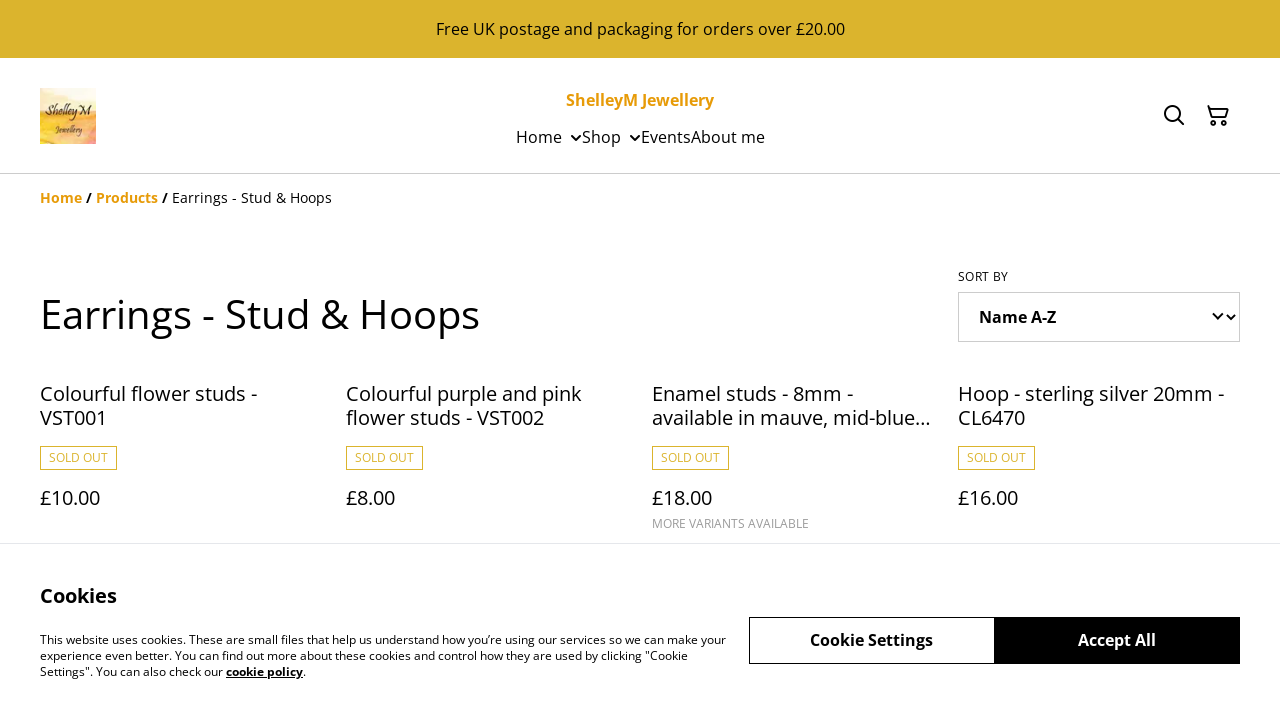

--- FILE ---
content_type: text/html; charset=utf-8
request_url: https://shelleym.co.uk/category/earrings-stud-and-hoops-1
body_size: 37365
content:
<!DOCTYPE html><html lang="en-US"><head><meta charSet="utf-8"/><meta name="viewport" content="width=device-width, initial-scale=1"/><link rel="preload" href="https://static.sumup.com/online-store/fonts/open-sans-400.woff2" as="font" crossorigin="" fetchPriority="high"/><link rel="preload" href="https://static.sumup.com/online-store/fonts/open-sans-700.woff2" as="font" crossorigin="" fetchPriority="high"/><link rel="stylesheet" href="/_next/static/css/e9be48a83996d0ac.css" data-precedence="next"/><link rel="stylesheet" href="/_next/static/css/b806ff67d17a0039.css" data-precedence="next"/><link rel="preload" as="script" fetchPriority="low" href="/_next/static/chunks/webpack-8a8d452a1bb7d6d8.js"/><script src="/_next/static/chunks/4bd1b696-1e551ce360643494.js" async=""></script><script src="/_next/static/chunks/4921-50a70be68477ff5b.js" async=""></script><script src="/_next/static/chunks/main-app-961446629e4b2621.js" async=""></script><script src="/_next/static/chunks/2619-163cb56b3c3cd7c3.js" async=""></script><script src="/_next/static/chunks/7349-863bae495eba667b.js" async=""></script><script src="/_next/static/chunks/5604-c04454368952240a.js" async=""></script><script src="/_next/static/chunks/1356-a1e5bfa2ac06ef58.js" async=""></script><script src="/_next/static/chunks/3885-7876ae618655b237.js" async=""></script><script src="/_next/static/chunks/340-df966cc3eacd3ad4.js" async=""></script><script src="/_next/static/chunks/8478-0aef0a626bb054a2.js" async=""></script><script src="/_next/static/chunks/8106-117c15931cab3cca.js" async=""></script><script src="/_next/static/chunks/app/(shop)/category/%5Bslug%5D/page-978309c2ed06646d.js" async=""></script><script src="/_next/static/chunks/app/global-error-7ed4b3f127d65090.js" async=""></script><script src="/_next/static/chunks/9449-c495c79827d2c639.js" async=""></script><script src="/_next/static/chunks/9498-78f1ee5418151e14.js" async=""></script><script src="/_next/static/chunks/4757-3f1a63fd8bb13532.js" async=""></script><script src="/_next/static/chunks/6570-e563568018fa98fb.js" async=""></script><script src="/_next/static/chunks/9003-08a0ec0eb8804d20.js" async=""></script><script src="/_next/static/chunks/app/(shop)/layout-bdf824250d6b4264.js" async=""></script><title>Earrings - Stud &amp; Hoops | ShelleyM Jewellery</title><link rel="next" href="https://shelleym.co.uk/category/earrings-stud-and-hoops-1?page=2"/><link rel="canonical" href="https://shelleym.co.uk/category/earrings-stud-and-hoops-1"/><meta property="og:title" content="Earrings - Stud &amp; Hoops | ShelleyM Jewellery"/><meta property="og:site_name" content="ShelleyM Jewellery"/><meta property="og:image" content="https://cdn.sumup.store/shops/95146623/settings/th240/106e7f8b-5527-4eca-8fb0-c7afbae57024.jpeg"/><meta property="og:image:alt" content="ShelleyM Jewellery"/><meta property="og:type" content="website"/><meta name="twitter:card" content="summary_large_image"/><meta name="twitter:title" content="Earrings - Stud &amp; Hoops | ShelleyM Jewellery"/><meta name="twitter:image" content="https://cdn.sumup.store/shops/95146623/settings/th240/106e7f8b-5527-4eca-8fb0-c7afbae57024.jpeg"/><meta name="twitter:image:alt" content="ShelleyM Jewellery"/><link rel="shortcut icon" href="https://cdn.sumup.store/shops/95146623/settings/th240/106e7f8b-5527-4eca-8fb0-c7afbae57024.jpeg"/><link rel="icon" href="https://cdn.sumup.store/shops/95146623/settings/th240/106e7f8b-5527-4eca-8fb0-c7afbae57024.jpeg" type="image/png"/><link rel="apple-touch-icon" href="https://cdn.sumup.store/shops/95146623/settings/th240/106e7f8b-5527-4eca-8fb0-c7afbae57024.jpeg"/><script src="/_next/static/chunks/polyfills-42372ed130431b0a.js" noModule=""></script></head><body class="antialiased with-background"><div hidden=""><!--$--><!--/$--></div><style>
          @font-face {
            font-family: 'Open Sans';
            src: url('https://static.sumup.com/online-store/fonts/open-sans-400.woff2') format('woff2');
            font-style: normal;
            font-weight: 400;
            font-display: swap;
          }
          @font-face {
            font-family: 'Open Sans';
            src: url('https://static.sumup.com/online-store/fonts/open-sans-400.woff2') format('woff2');
            font-style: normal;
            font-weight: 400;
            font-display: swap;
          }
          @font-face {
            font-family: 'Open Sans';
            src: url('https://static.sumup.com/online-store/fonts/open-sans-400.woff2') format('woff2');
            font-style: normal;
            font-weight: 400;
            font-display: swap;
          }
          @font-face {
            font-family: 'Open Sans';
            src: url('https://static.sumup.com/online-store/fonts/open-sans-400.woff2') format('woff2');
            font-style: normal;
            font-weight: 400;
            font-display: swap;
          }
          @font-face {
            font-family: 'Open Sans';
            src: url('https://static.sumup.com/online-store/fonts/open-sans-700.woff2') format('woff2');
            font-style: normal;
            font-weight: 700;
            font-display: swap;
          }
  :root {
  --font-headers: 'Open Sans';
  --font-headers-weight: 400;
  --font-paragraphs: 'Open Sans';
  --font-paragraphs-weight: 400;
  --font-labels: 'Open Sans';
  --font-labels-weight: 400;
  }
  </style><noscript><iframe src="https://www.googletagmanager.com/ns.html?id=GTM-KJVNV3D" height="0" width="0" style="display:none;visibility:hidden"></iframe></noscript><style>
     :root {
      --color-affirmation: #4a943e;
      --color-decoration: #ffffff;
      --color-attention: #dbb42d;
      --color-warning: #B50E18;
      --color-link: #e79b08;
      --color-link-rgb: #e79b08;
      --affirmation-color-font: 255, 255, 255;
      --affirmation-color-font-invert: 0, 0, 0;
      --attention-color-font: 0, 0, 0;
      --attention-color-font-invert: 255, 255, 255;
      --decoration-color-font: 0, 0, 0;
      --decoration-color-font-hex: #000000;
      --decoration-color-font-invert: 255, 255, 255;
      --font-color-light-background: rgba(var(--decoration-color-font), 0.4);
      --font-color-mid-light-background: rgba(var(--decoration-color-font), 0.2);
      --font-color-super-light-background: rgba(var(--decoration-color-font), 0.1);
    
      --link-color-font: 0, 0, 0;
      --link-color-font-hex: #000000;
      --link-color-font-invert: 255, 255, 255;
      
      --placeholder-fill-opacity: 0.08;
      --placeholder-content-fill-opacity: 1;

      --placeholder-fill-opacity-invert: 0.2;
      --placeholder-content-fill-opacity-invert: 0.7;
      
      --font-color-base: 0,0,0;
      --font-color-base-invert: 255, 255, 255;
    
      --font-color-light: rgba(var(--font-color-base), 0.4);
      --font-color-mid-light: rgba(var(--font-color-base), 0.2);
      --font-color-super-light: rgba(var(--font-color-base), 0.1);
    
      --font-color-gray-light: rgba(0 ,0, 0, 0.4);
      --font-color-gray-mid-light: rgba(0 ,0, 0, 0.2);
      --font-color-gray-super-light: rgba(0 ,0, 0, 0.1);
    }
</style><div class="flex min-h-screen flex-col"><div id="announcementBar" class="flex items-center justify-center w-full bg-attention word-break break-words body-2-regular min-h-[58px] font-paragraphs text-attentionFont text-center visible-true"><div class="py-4 px-[20px]"><p>Free UK postage and packaging for orders over £20.00</p></div></div><header data-selector="os-theme-header" id="os-theme-header" class="w-full border-solid border-0 border-b border-fontColorMidLight px-[10px] py-[10px] lg:px-[20px] lg:py-[20px] relative bg-decoration text-decorationFont" data-component="header" data-editor-selected-component="header" data-editor-selected-section="header_settings"><div class="container mx-auto sm:max-md:max-w-[480px] md:max-lg:max-w-[736px] lg:max-xl:max-w-[912px] xl:max-w-[1200px] md:px-0 min-h-[44px] relative px-0 layout_1_name_with_menu_logo_left_menu_center" id="content-wrapper"><div class="flex w-full h-full items-center flex-nowrap"><button class="items-center justify-center disabled:cursor-not-allowed font-labels relative before:bg-[#fff] before:content-[&quot;&quot;] before:h-[calc(100%+2px)] before:-left-px before:opacity-0 before:absolute before:-top-px before:[transition:opacity_.15s_ease-in-out] before:w-[calc(100%+2px)] bg-transparent text-black hover:before:opacity-0 m-h-11 px-2 py-[13px] text-base leading-[120%] flex lg:hidden w-[44px] min-w-[44px] h-[44px] mr-2" id="mobileMenuButton" aria-label="Open menu"><span role="img" aria-label="menu" class="icon icon-menu text-xl"></span></button><div id="mobileMenu" data-selector="mobile-menu" class="fixed inset-x-0 bg-white z-[10001] opacity-0 invisible" style="top:0px;height:calc(100vh - 0px)"><div class="relative h-full overflow-hidden"><div class="absolute inset-0"><nav class="h-full"><ul class="h-full overflow-y-auto overflow-x-hidden"><li class="border-b border-fontColorSuperLight"><div class="submenu-action-wrapper flex items-center"><a href="https://shelleym.co.uk/" class="flex-1 p-4 text-base font-labels w-full flex overflow-hidden"><span class="overflow-hidden text-ellipsis whitespace-nowrap">Home</span></a><button class="items-center justify-center disabled:cursor-not-allowed font-labels relative before:bg-[#fff] before:content-[&quot;&quot;] before:h-[calc(100%+2px)] before:-left-px before:opacity-0 before:absolute before:-top-px before:[transition:opacity_.15s_ease-in-out] before:w-[calc(100%+2px)] bg-transparent text-black hover:before:opacity-0 m-h-11 text-base leading-[120%] p-4"><span role="img" aria-label="chevron-right" class="icon icon-chevron-right text-base"></span></button></div><div class="mobile-menu-submenu absolute z-10 inset-0 bg-white transform transition-transform duration-300 ease-in-out translate-x-full"><div><button class="disabled:cursor-not-allowed font-labels relative before:bg-[#fff] before:content-[&quot;&quot;] before:h-[calc(100%+2px)] before:-left-px before:opacity-0 before:absolute before:-top-px before:[transition:opacity_.15s_ease-in-out] before:w-[calc(100%+2px)] hover:before:opacity-0 m-h-11 text-base leading-[120%] flex items-center p-4 w-full justify-start bg-link text-linkColorFont overflow-hidden"><span role="img" aria-label="chevron-left" class="icon icon-chevron-left text-base mr-2"></span><span class="overflow-hidden text-ellipsis whitespace-nowrap">Home</span></button></div><ul class="overflow-y-auto overflow-x-hidden h-[calc(100%-56px)]"><li class="border-b border-fontColorSuperLight"><div class="submenu-action-wrapper flex items-center"><a href="https://shelleym.co.uk/contact" class="flex-1 p-4 text-base font-labels w-full flex overflow-hidden"><span class="overflow-hidden text-ellipsis whitespace-nowrap">Contact Us</span></a></div></li><li class="border-b border-fontColorSuperLight"><div class="submenu-action-wrapper flex items-center"><a href="https://shelleym.co.uk/cookie-policy" class="flex-1 p-4 text-base font-labels w-full flex overflow-hidden"><span class="overflow-hidden text-ellipsis whitespace-nowrap">Cookie Policy</span></a></div></li><li class="border-b border-fontColorSuperLight"><div class="submenu-action-wrapper flex items-center"><a href="https://shelleym.co.uk/page/privacy-policy" class="flex-1 p-4 text-base font-labels w-full flex overflow-hidden"><span class="overflow-hidden text-ellipsis whitespace-nowrap">Privacy Policy</span></a></div></li><li class="border-b border-fontColorSuperLight"><div class="submenu-action-wrapper flex items-center"><a href="https://shelleym.co.uk/page/terms-and-conditions" class="flex-1 p-4 text-base font-labels w-full flex overflow-hidden"><span class="overflow-hidden text-ellipsis whitespace-nowrap">Terms and Conditions</span></a></div></li></ul></div></li><li class="border-b border-fontColorSuperLight"><div class="submenu-action-wrapper flex items-center"><a href="https://shelleym.co.uk/products" class="flex-1 p-4 text-base font-labels w-full flex overflow-hidden"><span class="overflow-hidden text-ellipsis whitespace-nowrap">Shop</span></a><button class="items-center justify-center disabled:cursor-not-allowed font-labels relative before:bg-[#fff] before:content-[&quot;&quot;] before:h-[calc(100%+2px)] before:-left-px before:opacity-0 before:absolute before:-top-px before:[transition:opacity_.15s_ease-in-out] before:w-[calc(100%+2px)] bg-transparent text-black hover:before:opacity-0 m-h-11 text-base leading-[120%] p-4"><span role="img" aria-label="chevron-right" class="icon icon-chevron-right text-base"></span></button></div><div class="mobile-menu-submenu absolute z-10 inset-0 bg-white transform transition-transform duration-300 ease-in-out translate-x-full"><div><button class="disabled:cursor-not-allowed font-labels relative before:bg-[#fff] before:content-[&quot;&quot;] before:h-[calc(100%+2px)] before:-left-px before:opacity-0 before:absolute before:-top-px before:[transition:opacity_.15s_ease-in-out] before:w-[calc(100%+2px)] hover:before:opacity-0 m-h-11 text-base leading-[120%] flex items-center p-4 w-full justify-start bg-link text-linkColorFont overflow-hidden"><span role="img" aria-label="chevron-left" class="icon icon-chevron-left text-base mr-2"></span><span class="overflow-hidden text-ellipsis whitespace-nowrap">Shop</span></button></div><ul class="overflow-y-auto overflow-x-hidden h-[calc(100%-56px)]"><li class="border-b border-fontColorSuperLight"><div class="submenu-action-wrapper flex items-center"><a href="https://shelleym.co.uk/category/earrings-enamel" class="flex-1 p-4 text-base font-labels w-full flex overflow-hidden"><span class="overflow-hidden text-ellipsis whitespace-nowrap">Earrings - Enamel</span></a></div></li><li class="border-b border-fontColorSuperLight"><div class="submenu-action-wrapper flex items-center"><a href="https://shelleym.co.uk/category/earrings-stud-and-hoops-1" class="flex-1 p-4 text-base font-labels w-full flex overflow-hidden text-link font-bold underline"><span class="overflow-hidden text-ellipsis whitespace-nowrap">Earrings - Stud &amp; Hoops</span></a></div></li><li class="border-b border-fontColorSuperLight"><div class="submenu-action-wrapper flex items-center"><a href="https://shelleym.co.uk/category/earrings-silver-drops" class="flex-1 p-4 text-base font-labels w-full flex overflow-hidden"><span class="overflow-hidden text-ellipsis whitespace-nowrap">Earrings - Silver Drops</span></a></div></li><li class="border-b border-fontColorSuperLight"><div class="submenu-action-wrapper flex items-center"><a href="https://shelleym.co.uk/category/earrings-stone-shell-amber" class="flex-1 p-4 text-base font-labels w-full flex overflow-hidden"><span class="overflow-hidden text-ellipsis whitespace-nowrap">Earrings - Stone, Shell, Amber</span></a></div></li><li class="border-b border-fontColorSuperLight"><div class="submenu-action-wrapper flex items-center"><a href="https://shelleym.co.uk/category/earrings-beaded" class="flex-1 p-4 text-base font-labels w-full flex overflow-hidden"><span class="overflow-hidden text-ellipsis whitespace-nowrap">Earrings - Beaded</span></a></div></li><li class="border-b border-fontColorSuperLight"><div class="submenu-action-wrapper flex items-center"><a href="https://shelleym.co.uk/category/pendants-enamel" class="flex-1 p-4 text-base font-labels w-full flex overflow-hidden"><span class="overflow-hidden text-ellipsis whitespace-nowrap">Pendants - Enamel</span></a></div></li><li class="border-b border-fontColorSuperLight"><div class="submenu-action-wrapper flex items-center"><a href="https://shelleym.co.uk/category/pendants-stone-shell-amber" class="flex-1 p-4 text-base font-labels w-full flex overflow-hidden"><span class="overflow-hidden text-ellipsis whitespace-nowrap">Pendants - Stone, Shell, Amber</span></a></div></li><li class="border-b border-fontColorSuperLight"><div class="submenu-action-wrapper flex items-center"><a href="https://shelleym.co.uk/category/pendants-silver" class="flex-1 p-4 text-base font-labels w-full flex overflow-hidden"><span class="overflow-hidden text-ellipsis whitespace-nowrap">Pendants - Silver</span></a></div></li></ul></div></li><li class="border-b border-fontColorSuperLight"><div class="submenu-action-wrapper flex items-center"><a href="https://shelleym.co.uk/page/events" class="flex-1 p-4 text-base font-labels w-full flex overflow-hidden"><span class="overflow-hidden text-ellipsis whitespace-nowrap">Events</span></a></div></li><li class="border-b border-fontColorSuperLight"><div class="submenu-action-wrapper flex items-center"><a href="https://shelleym.co.uk/page/about-me" class="flex-1 p-4 text-base font-labels w-full flex overflow-hidden"><span class="overflow-hidden text-ellipsis whitespace-nowrap">About me</span></a></div></li></ul></nav></div></div></div><div class="w-auto logo-column text-left lg:grow lg:shrink lg:basis-0"><div class="flex flex-nowrap items-start flex-col justify-center max-w-full h-full lg:max-w-full lg:max-h-full lg:items-start" data-selector="os-theme-header-logo-wrapper"><a href="https://shelleym.co.uk/" title="ShelleyM Jewellery" data-field="header_logo_headline" data-label="Logo" class=""><div class="p-0 flex items-center justify-center lg:max-w-[300px] lg:max-h-full"><img alt="ShelleyM Jewellery" data-selector="os-theme-header-logo" loading="lazy" width="56" height="0" decoding="async" data-nimg="1" class="block w-auto h-auto max-h-full max-w-full lg:max-w-none lg:min-w-[56px]" style="color:transparent;width:56px" srcSet="/_next/image?url=https%3A%2F%2Fcdn.sumup.store%2Fshops%2F95146623%2Fsettings%2Fth640%2F106e7f8b-5527-4eca-8fb0-c7afbae57024.jpeg&amp;w=64&amp;q=75 1x, /_next/image?url=https%3A%2F%2Fcdn.sumup.store%2Fshops%2F95146623%2Fsettings%2Fth640%2F106e7f8b-5527-4eca-8fb0-c7afbae57024.jpeg&amp;w=128&amp;q=75 2x" src="/_next/image?url=https%3A%2F%2Fcdn.sumup.store%2Fshops%2F95146623%2Fsettings%2Fth640%2F106e7f8b-5527-4eca-8fb0-c7afbae57024.jpeg&amp;w=128&amp;q=75"/></div></a></div></div><div class="menu-column w-auto lg:px-5 flex-auto"><div class="center-column lg:align-center"><div class="hidden lg:block"><div class="header-store-name max-w-[220px] min-h-[44px] lg:max-w-full store-name items-center justify-start text-left flex py-[10px] lg:justify-center lg:text-center" data-selector="os-theme-header-store-name" data-field="company_name_heading" data-label="Store name"><a href="https://shelleym.co.uk/" class="store-name-link font-bold text-base text-link leading-[120%] transition-opacity hover:text-[rgb(var(--font-color-base))]" title="ShelleyM Jewellery" data-link-type="home"><span class="word-break">ShelleyM Jewellery</span></a></div></div><nav class="hidden lg:block relative" aria-label="Main navigation" data-selector="desktop-menu" data-field="header_menu" data-label="Menu"><ul class="flex flex-wrap gap-x-5 justify-center"><li class="relative pr-[20px] cursor-pointer" data-selector="os-theme-header-navigation-elem-Home"><a href="https://shelleym.co.uk/" class="flex items-center h-full w-full font-labels hover:text-primary break-all text-base leading-[120%] justify-center px-0 py-[6px]" title="Home" aria-expanded="false" aria-haspopup="true" data-link-type="page" data-link-target="home"><span class="hover:underline">Home</span></a><span role="img" aria-label="chevron-down" class="icon icon-chevron-down text-2xl absolute right-0 top-1/2 -translate-y-1/2 translate-x-[10px] transition-transform duration-200"></span><ul class="desktop-menu-submenu z-40 absolute left-0 top-full w-[300px] border border-fontColorSuperLight bg-white overflow-y-auto overflow-x-hidden hidden" role="menu" style="max-height:60vh"><li class="relative border-b border-fontColorSuperLight last:border-b-0" data-selector="os-theme-header-navigation-elem-lvl2-Contact Us"><div class="flex items-center justify-between w-full"><a href="https://shelleym.co.uk/contact" class="flex items-center flex-1 transition-colors duration-200 font-labels break-all hover:text-primary hover:underline py-3 px-4" title="Contact Us" data-link-type="page" data-link-target="contact"><span>Contact Us</span></a></div></li><li class="relative border-b border-fontColorSuperLight last:border-b-0" data-selector="os-theme-header-navigation-elem-lvl2-Cookie Policy"><div class="flex items-center justify-between w-full"><a href="https://shelleym.co.uk/cookie-policy" class="flex items-center flex-1 transition-colors duration-200 font-labels break-all hover:text-primary hover:underline py-3 px-4" title="Cookie Policy" data-link-type="page" data-link-target="cookie_policy"><span>Cookie Policy</span></a></div></li><li class="relative border-b border-fontColorSuperLight last:border-b-0" data-selector="os-theme-header-navigation-elem-lvl2-Privacy Policy"><div class="flex items-center justify-between w-full"><a href="https://shelleym.co.uk/page/privacy-policy" class="flex items-center flex-1 transition-colors duration-200 font-labels break-all hover:text-primary hover:underline py-3 px-4" title="Privacy Policy" data-link-type="page" data-link-target="c0e56d2c-23f4-4549-af6e-8a29b2ed3f18"><span>Privacy Policy</span></a></div></li><li class="relative border-b border-fontColorSuperLight last:border-b-0" data-selector="os-theme-header-navigation-elem-lvl2-Terms and Conditions"><div class="flex items-center justify-between w-full"><a href="https://shelleym.co.uk/page/terms-and-conditions" class="flex items-center flex-1 transition-colors duration-200 font-labels break-all hover:text-primary hover:underline py-3 px-4" title="Terms and Conditions" data-link-type="page" data-link-target="3620e51f-6fb0-4595-8b7b-98b75b166cf9"><span>Terms and Conditions</span></a></div></li></ul></li><li class="relative pr-[20px] cursor-pointer" data-selector="os-theme-header-navigation-elem-Shop"><a href="https://shelleym.co.uk/products" class="flex items-center h-full w-full font-labels hover:text-primary break-all text-base leading-[120%] justify-center px-0 py-[6px]" title="Shop" aria-expanded="false" aria-haspopup="true" data-link-type="page" data-link-target="product_list"><span class="hover:underline">Shop</span></a><span role="img" aria-label="chevron-down" class="icon icon-chevron-down text-2xl absolute right-0 top-1/2 -translate-y-1/2 translate-x-[10px] transition-transform duration-200"></span><ul class="desktop-menu-submenu z-40 absolute left-0 top-full w-[300px] border border-fontColorSuperLight bg-white overflow-y-auto overflow-x-hidden hidden" role="menu" style="max-height:60vh"><li class="relative border-b border-fontColorSuperLight last:border-b-0" data-selector="os-theme-header-navigation-elem-lvl2-Earrings - Enamel"><div class="flex items-center justify-between w-full"><a href="https://shelleym.co.uk/category/earrings-enamel" class="flex items-center flex-1 transition-colors duration-200 font-labels break-all hover:text-primary hover:underline py-3 px-4" title="Earrings - Enamel" data-link-type="category" data-link-target="dafd4489-cab1-4411-a98d-3dc4200e1c66"><span>Earrings - Enamel</span></a></div></li><li class="relative border-b border-fontColorSuperLight last:border-b-0" data-selector="os-theme-header-navigation-elem-lvl2-Earrings - Stud &amp; Hoops"><div class="flex items-center justify-between w-full"><a href="https://shelleym.co.uk/category/earrings-stud-and-hoops-1" class="flex items-center flex-1 transition-colors duration-200 font-labels break-all hover:text-primary hover:underline py-3 px-4 text-link font-bold underline" title="Earrings - Stud &amp; Hoops" data-link-type="category" data-link-target="97490f54-89b0-4ce9-82df-9023b2380a2d"><span>Earrings - Stud &amp; Hoops</span></a></div></li><li class="relative border-b border-fontColorSuperLight last:border-b-0" data-selector="os-theme-header-navigation-elem-lvl2-Earrings - Silver Drops"><div class="flex items-center justify-between w-full"><a href="https://shelleym.co.uk/category/earrings-silver-drops" class="flex items-center flex-1 transition-colors duration-200 font-labels break-all hover:text-primary hover:underline py-3 px-4" title="Earrings - Silver Drops" data-link-type="category" data-link-target="3afa370b-ba71-49bd-918b-9d3a58066131"><span>Earrings - Silver Drops</span></a></div></li><li class="relative border-b border-fontColorSuperLight last:border-b-0" data-selector="os-theme-header-navigation-elem-lvl2-Earrings - Stone, Shell, Amber"><div class="flex items-center justify-between w-full"><a href="https://shelleym.co.uk/category/earrings-stone-shell-amber" class="flex items-center flex-1 transition-colors duration-200 font-labels break-all hover:text-primary hover:underline py-3 px-4" title="Earrings - Stone, Shell, Amber" data-link-type="category" data-link-target="93959a57-7c25-4a07-a94e-0645af271223"><span>Earrings - Stone, Shell, Amber</span></a></div></li><li class="relative border-b border-fontColorSuperLight last:border-b-0" data-selector="os-theme-header-navigation-elem-lvl2-Earrings - Beaded"><div class="flex items-center justify-between w-full"><a href="https://shelleym.co.uk/category/earrings-beaded" class="flex items-center flex-1 transition-colors duration-200 font-labels break-all hover:text-primary hover:underline py-3 px-4" title="Earrings - Beaded" data-link-type="category" data-link-target="a99de7f1-df54-458c-9982-d61808926ca8"><span>Earrings - Beaded</span></a></div></li><li class="relative border-b border-fontColorSuperLight last:border-b-0" data-selector="os-theme-header-navigation-elem-lvl2-Pendants - Enamel"><div class="flex items-center justify-between w-full"><a href="https://shelleym.co.uk/category/pendants-enamel" class="flex items-center flex-1 transition-colors duration-200 font-labels break-all hover:text-primary hover:underline py-3 px-4" title="Pendants - Enamel" data-link-type="category" data-link-target="d6021681-6236-4c5f-b9cd-2bb176c92404"><span>Pendants - Enamel</span></a></div></li><li class="relative border-b border-fontColorSuperLight last:border-b-0" data-selector="os-theme-header-navigation-elem-lvl2-Pendants - Stone, Shell, Amber"><div class="flex items-center justify-between w-full"><a href="https://shelleym.co.uk/category/pendants-stone-shell-amber" class="flex items-center flex-1 transition-colors duration-200 font-labels break-all hover:text-primary hover:underline py-3 px-4" title="Pendants - Stone, Shell, Amber" data-link-type="category" data-link-target="34bd1783-13b3-4bf3-a668-9f6d5b7ca414"><span>Pendants - Stone, Shell, Amber</span></a></div></li><li class="relative border-b border-fontColorSuperLight last:border-b-0" data-selector="os-theme-header-navigation-elem-lvl2-Pendants - Silver"><div class="flex items-center justify-between w-full"><a href="https://shelleym.co.uk/category/pendants-silver" class="flex items-center flex-1 transition-colors duration-200 font-labels break-all hover:text-primary hover:underline py-3 px-4" title="Pendants - Silver" data-link-type="category" data-link-target="5625e5ca-bb3d-4ae3-a525-dbbcce97dc06"><span>Pendants - Silver</span></a></div></li></ul></li><li class="relative" data-selector="os-theme-header-navigation-elem-Events"><a href="https://shelleym.co.uk/page/events" class="flex items-center h-full w-full font-labels hover:text-primary break-all text-base leading-[120%] justify-center px-0 py-[6px]" title="Events" data-link-type="page" data-link-target="460b122c-0a12-43fd-a187-6977996762eb"><span class="hover:underline">Events</span></a></li><li class="relative" data-selector="os-theme-header-navigation-elem-About me"><a href="https://shelleym.co.uk/page/about-me" class="flex items-center h-full w-full font-labels hover:text-primary break-all text-base leading-[120%] justify-center px-0 py-[6px]" title="About me" data-link-type="page" data-link-target="cb05a12b-d90c-499f-9339-85b74f0cff2c"><span class="hover:underline">About me</span></a></li></ul></nav></div></div><div class="flex-none pl-4 w-auto actions-col ml-auto lg:pl-0 lg:flex-auto lg:basis-0 lg:max-w-full"><div class="flex h-full items-center justify-end"><button class="items-center disabled:cursor-not-allowed font-labels before:bg-[#fff] before:content-[&quot;&quot;] before:h-[calc(100%+2px)] before:-left-px before:opacity-0 before:absolute before:-top-px before:[transition:opacity_.15s_ease-in-out] before:w-[calc(100%+2px)] bg-transparent hover:before:opacity-0 m-h-11 px-2 text-base leading-[120%] relative w-[44px] h-[44px] text-[rgb(var(--font-color-base))] py-0 flex align-center justify-center" aria-label="Search" data-field="item_search"><span role="img" aria-label="search" class="icon icon-search text-xl"></span></button><button class="disabled:cursor-not-allowed font-labels before:bg-[#fff] before:content-[&quot;&quot;] before:h-[calc(100%+2px)] before:-left-px before:opacity-0 before:absolute before:-top-px before:[transition:opacity_.15s_ease-in-out] before:w-[calc(100%+2px)] bg-transparent hover:before:opacity-0 m-h-11 px-2 text-base leading-[120%] relative w-[44px] h-[44px] text-[rgb(var(--font-color-base))] flex items-center justify-center py-0" data-cy="header-small-open-cart"><span role="img" aria-label="cart" class="icon icon-cart text-xl"></span></button></div></div></div></div></header><main class="flex-1"><div class="container mx-auto px-4 sm:max-md:max-w-[480px] md:max-lg:max-w-[736px] lg:max-xl:max-w-[912px] xl:max-w-[1200px] md:px-0 h-full"><nav class="w-full flex justify-start py-3" aria-label="Breadcrumb" tabindex="0"><ol class="block w-full" itemScope="" itemType="https://schema.org/BreadcrumbList"><li class="inline" itemProp="itemListElement" itemScope="" itemType="https://schema.org/ListItem"><a href="/" class="font-heading word-break font-bold text-sm leading-6 text-[color:var(--color-link)] hover:underline focus:underline focus:outline-none transition-colors duration-150" aria-label="Home" itemProp="item" data-link-type="home"><span itemProp="name">Home</span></a><meta itemProp="position" content="1"/></li><li class="inline" itemProp="itemListElement" itemScope="" itemType="https://schema.org/ListItem"><span class="font-bold text-sm leading-6 mx-1 select-none" aria-hidden="true">/</span><a href="https://shelleym.co.uk/products" class="font-heading word-break font-bold text-sm leading-6 text-[color:var(--color-link)] hover:underline focus:underline focus:outline-none transition-colors duration-150" aria-label="Products" itemProp="item" data-link-type="product_list"><span itemProp="name">Products</span></a><meta itemProp="position" content="2"/></li><li class="inline" itemProp="itemListElement" itemScope="" itemType="https://schema.org/ListItem"><span class="font-bold text-sm leading-6 mx-1 select-none" aria-hidden="true">/</span><span class="font-heading word-break text-sm leading-6 " aria-current="page" itemProp="name">Earrings - Stud &amp; Hoops</span><meta itemProp="position" content="3"/></li></ol></nav><div class="products-list-header grid grid-cols-12 gap-4 xl:gap-5 pt-10 lg:pt-8 mb-4 md:mb-5 items-end"><div class="col-span-12 lg:col-span-6 flex items-end"><h1 class="font-headers text-2xl lg:text-3xl text-left mb-1 w-full word-break" data-selector="os-theme-products-list-headline">Earrings - Stud &amp; Hoops</h1></div><div class="col-span-12 md:col-span-6 lg:col-span-3 lg:col-start-10 flex justify-end" data-page-field="filters" data-label="Sorting"><div class="w-full"><label for="select-sort-by" id="select-sort-by-label" class="block uppercase label mb-2 tracking-wide font-normal text-left text-[rgb(var(--font-color-base))] word-break">Sort by</label><div class="relative styled-select Select_selectWrapper__HGI2R"><select id="select-sort-by" class="w-full appearance-none cursor-pointer bg-transparent pl-4 pr-7 py-3 text-md font-bold text-[rgb(var(--font-color-base))]" aria-labelledby="select-sort-by-label" aria-label="Sort products" data-selector="os-theme-products-list-filters-sort-by-label"><option value="name-asc" class="font-bold text-md text-[rgb(var(--font-color-base))]" selected="">Name A-Z</option><option value="name-desc" class="font-bold text-md text-[rgb(var(--font-color-base))]">Name Z-A</option><option value="createdAt-asc" class="font-bold text-md text-[rgb(var(--font-color-base))]">Oldest</option><option value="createdAt-desc" class="font-bold text-md text-[rgb(var(--font-color-base))]">Newest</option><option value="price-asc" class="font-bold text-md text-[rgb(var(--font-color-base))]">Lowest price</option><option value="price-desc" class="font-bold text-md text-[rgb(var(--font-color-base))]">Highest price</option></select></div></div></div></div><div class="products-list-wrapper "><div class="grid grid-cols-2 md:grid-cols-4 gap-x-4 gap-y-7 xl:gap-x-5 mb-9"><div class=""><a data-analytics="product-list-item" href="https://shelleym.co.uk/product/colourful-flower-studs-vst001" aria-label="Colourful flower studs - VST001" tabindex="0" data-item-id="1f3f530a-4a9a-442e-846b-2cd475b32f47" data-item-name="Colourful flower studs - VST001" data-link-type="product" data-link-target="1f3f530a-4a9a-442e-846b-2cd475b32f47" data-selector="list-product-view" class="flex flex-col h-full pb-4 relative no-underline group"><div class="list-product-image relative overflow-hidden"><div class="relative overflow-hidden w-full aspect-square transition-transform duration-500 ease-in-out group-hover:scale-[1.15]"><img alt="Colourful flower studs - VST001" loading="lazy" decoding="async" data-nimg="fill" class="object-cover" style="position:absolute;height:100%;width:100%;left:0;top:0;right:0;bottom:0;color:transparent" src="https://images.sumup.com/img_0VTBK5GGBS9CP8VCRW8N3E9B79"/></div></div><div class="list-product-info flex flex-col flex-grow w-full"><h3 class="font-labels body-2-bold body-1-bold-xl line-clamp-2 overflow-hidden text-ellipsis word-break my-4" data-selector="os-theme-product-list-name">Colourful flower studs - VST001</h3><div class="mt-auto list-product-price-wrapper mb-4"><span class="product-sold-out-label text-xs uppercase leading-[22px] text-attention border border-attention px-[8px] mb-4 inline-block" aria-live="polite">Sold out</span><div class="flex flex-wrap relative gap-x-2"><span class="list-product-discount font-labels body-2-bold-xs body-1-bold-sm body-2-bold-md body-1-bold-lg pb-[7px] word-break" data-selector="os-theme-product-list-price-regular">£10.00</span></div></div></div></a></div><div class=""><a data-analytics="product-list-item" href="https://shelleym.co.uk/product/colourful-purple-and-pink-flower-studs-vst002" aria-label="Colourful purple and pink flower studs - VST002" tabindex="0" data-item-id="5fb9cb9b-f804-4ab9-9aca-1fffb6836c48" data-item-name="Colourful purple and pink flower studs - VST002" data-link-type="product" data-link-target="5fb9cb9b-f804-4ab9-9aca-1fffb6836c48" data-selector="list-product-view" class="flex flex-col h-full pb-4 relative no-underline group"><div class="list-product-image relative overflow-hidden"><div class="relative overflow-hidden w-full aspect-square transition-transform duration-500 ease-in-out group-hover:scale-[1.15]"><img alt="Colourful purple and pink flower studs - VST002" loading="lazy" decoding="async" data-nimg="fill" class="object-cover" style="position:absolute;height:100%;width:100%;left:0;top:0;right:0;bottom:0;color:transparent" src="https://images.sumup.com/img_7Y48G0G9YP8TTTGTYVM5JBKMT1"/></div></div><div class="list-product-info flex flex-col flex-grow w-full"><h3 class="font-labels body-2-bold body-1-bold-xl line-clamp-2 overflow-hidden text-ellipsis word-break my-4" data-selector="os-theme-product-list-name">Colourful purple and pink flower studs - VST002</h3><div class="mt-auto list-product-price-wrapper mb-4"><span class="product-sold-out-label text-xs uppercase leading-[22px] text-attention border border-attention px-[8px] mb-4 inline-block" aria-live="polite">Sold out</span><div class="flex flex-wrap relative gap-x-2"><span class="list-product-discount font-labels body-2-bold-xs body-1-bold-sm body-2-bold-md body-1-bold-lg pb-[7px] word-break" data-selector="os-theme-product-list-price-regular">£8.00</span></div></div></div></a></div><div class=""><a data-analytics="product-list-item" href="https://shelleym.co.uk/product/enamel-studs-8mm-available-in-mauve-mid-blue-and-yellow-e001s" aria-label="Enamel studs  - 8mm - available in mauve, mid-blue, and yellow - E001S" tabindex="0" data-item-id="bc5531b3-fc1e-42f5-a11a-07640409f3c7" data-item-name="Enamel studs  - 8mm - available in mauve, mid-blue, and yellow - E001S" data-link-type="product" data-link-target="bc5531b3-fc1e-42f5-a11a-07640409f3c7" data-selector="list-product-view" class="flex flex-col h-full pb-4 relative no-underline group"><div class="list-product-image relative overflow-hidden"><div class="relative overflow-hidden w-full aspect-square transition-transform duration-500 ease-in-out group-hover:scale-[1.15]"><img alt="Enamel studs  - 8mm - available in mauve, mid-blue, and yellow - E001S" loading="lazy" decoding="async" data-nimg="fill" class="object-cover" style="position:absolute;height:100%;width:100%;left:0;top:0;right:0;bottom:0;color:transparent" src="https://images.sumup.com/img_0GWT95TM0S9NW9YGECQF609B7Q"/></div></div><div class="list-product-info flex flex-col flex-grow w-full"><h3 class="font-labels body-2-bold body-1-bold-xl line-clamp-2 overflow-hidden text-ellipsis word-break my-4" data-selector="os-theme-product-list-name">Enamel studs  - 8mm - available in mauve, mid-blue, and yellow - E001S</h3><div class="mt-auto list-product-price-wrapper"><span class="product-sold-out-label text-xs uppercase leading-[22px] text-attention border border-attention px-[8px] mb-4 inline-block" aria-live="polite">Sold out</span><div class="flex flex-wrap relative gap-x-2"><span class="list-product-discount font-labels body-2-bold-xs body-1-bold-sm body-2-bold-md body-1-bold-lg pb-[7px] word-break" data-selector="os-theme-product-list-price-regular">£18.00</span></div></div><div class="list-product-info-variants text-xs leading-[120%] min-h-4 uppercase word-break">More variants available</div></div></a></div><div class=""><a data-analytics="product-list-item" href="https://shelleym.co.uk/product/hoop-sterling-silver-20mm-cl6470" aria-label="Hoop - sterling silver 20mm - CL6470" tabindex="0" data-item-id="fcdb7789-4011-4909-9a16-823a06d6ca03" data-item-name="Hoop - sterling silver 20mm - CL6470" data-link-type="product" data-link-target="fcdb7789-4011-4909-9a16-823a06d6ca03" data-selector="list-product-view" class="flex flex-col h-full pb-4 relative no-underline group"><div class="list-product-image relative overflow-hidden"><div class="relative overflow-hidden w-full aspect-square transition-transform duration-500 ease-in-out group-hover:scale-[1.15]"><img alt="Hoop - sterling silver 20mm - CL6470" loading="lazy" decoding="async" data-nimg="fill" class="object-cover" style="position:absolute;height:100%;width:100%;left:0;top:0;right:0;bottom:0;color:transparent" src="https://images.sumup.com/img_6ECSARMYB486T9K7QP24CKA3VR"/></div></div><div class="list-product-info flex flex-col flex-grow w-full"><h3 class="font-labels body-2-bold body-1-bold-xl line-clamp-2 overflow-hidden text-ellipsis word-break my-4" data-selector="os-theme-product-list-name">Hoop - sterling silver 20mm - CL6470</h3><div class="mt-auto list-product-price-wrapper mb-4"><span class="product-sold-out-label text-xs uppercase leading-[22px] text-attention border border-attention px-[8px] mb-4 inline-block" aria-live="polite">Sold out</span><div class="flex flex-wrap relative gap-x-2"><span class="list-product-discount font-labels body-2-bold-xs body-1-bold-sm body-2-bold-md body-1-bold-lg pb-[7px] word-break" data-selector="os-theme-product-list-price-regular">£16.00</span></div></div></div></a></div><div class=""><a data-analytics="product-list-item" href="https://shelleym.co.uk/product/hoop-sterling-silver-20mm-cl6957" aria-label="Hoop - sterling silver 20mm - CL6957" tabindex="0" data-item-id="2ed7f1c8-25fc-40ce-815c-eac7fa0bff43" data-item-name="Hoop - sterling silver 20mm - CL6957" data-link-type="product" data-link-target="2ed7f1c8-25fc-40ce-815c-eac7fa0bff43" data-selector="list-product-view" class="flex flex-col h-full pb-4 relative no-underline group"><div class="list-product-image relative overflow-hidden"><div class="relative overflow-hidden w-full aspect-square transition-transform duration-500 ease-in-out group-hover:scale-[1.15]"><img alt="Hoop - sterling silver 20mm - CL6957" loading="lazy" decoding="async" data-nimg="fill" class="object-cover" style="position:absolute;height:100%;width:100%;left:0;top:0;right:0;bottom:0;color:transparent" src="https://images.sumup.com/img_74E9VHZA3D8QHAXXH8Z4DGJKFY"/></div></div><div class="list-product-info flex flex-col flex-grow w-full"><h3 class="font-labels body-2-bold body-1-bold-xl line-clamp-2 overflow-hidden text-ellipsis word-break my-4" data-selector="os-theme-product-list-name">Hoop - sterling silver 20mm - CL6957</h3><div class="mt-auto list-product-price-wrapper mb-4"><span class="product-sold-out-label text-xs uppercase leading-[22px] text-attention border border-attention px-[8px] mb-4 inline-block" aria-live="polite">Sold out</span><div class="flex flex-wrap relative gap-x-2"><span class="list-product-discount font-labels body-2-bold-xs body-1-bold-sm body-2-bold-md body-1-bold-lg pb-[7px] word-break" data-selector="os-theme-product-list-price-regular">£12.00</span></div></div></div></a></div><div class=""><a data-analytics="product-list-item" href="https://shelleym.co.uk/product/hoop-sterling-silver-20mm-cr9018" aria-label="Hoop - sterling silver 20mm - CR9018" tabindex="0" data-item-id="f6661ba8-d1d0-4dfc-88ba-10ab416c9c2b" data-item-name="Hoop - sterling silver 20mm - CR9018" data-link-type="product" data-link-target="f6661ba8-d1d0-4dfc-88ba-10ab416c9c2b" data-selector="list-product-view" class="flex flex-col h-full pb-4 relative no-underline group"><div class="list-product-image relative overflow-hidden"><div class="relative overflow-hidden w-full aspect-square transition-transform duration-500 ease-in-out group-hover:scale-[1.15]"><img alt="Hoop - sterling silver 20mm - CR9018" loading="lazy" decoding="async" data-nimg="fill" class="object-cover" style="position:absolute;height:100%;width:100%;left:0;top:0;right:0;bottom:0;color:transparent" src="https://catalog-images-live.s3.amazonaws.com/5cdece33e20a8d4ee3146cca90c60c1e/de8f1cac-1e85-45bd-ae49-0e60cc444950.jpeg"/></div></div><div class="list-product-info flex flex-col flex-grow w-full"><h3 class="font-labels body-2-bold body-1-bold-xl line-clamp-2 overflow-hidden text-ellipsis word-break my-4" data-selector="os-theme-product-list-name">Hoop - sterling silver 20mm - CR9018</h3><div class="mt-auto list-product-price-wrapper mb-4"><div class="flex flex-wrap relative gap-x-2"><span class="list-product-discount font-labels body-2-bold-xs body-1-bold-sm body-2-bold-md body-1-bold-lg pb-[7px] word-break" data-selector="os-theme-product-list-price-regular">£12.00</span></div></div></div></a></div><div class=""><a data-analytics="product-list-item" href="https://shelleym.co.uk/product/hoop-sterling-silver-21mm-ch1080" aria-label="Hoop - sterling silver 21mm - CH1080" tabindex="0" data-item-id="88fc8b9f-2d6b-4db7-92e0-e16e182198c1" data-item-name="Hoop - sterling silver 21mm - CH1080" data-link-type="product" data-link-target="88fc8b9f-2d6b-4db7-92e0-e16e182198c1" data-selector="list-product-view" class="flex flex-col h-full pb-4 relative no-underline group"><div class="list-product-image relative overflow-hidden"><div class="relative overflow-hidden w-full aspect-square transition-transform duration-500 ease-in-out group-hover:scale-[1.15]"><img alt="Hoop - sterling silver 21mm - CH1080" loading="lazy" decoding="async" data-nimg="fill" class="object-cover" style="position:absolute;height:100%;width:100%;left:0;top:0;right:0;bottom:0;color:transparent" src="https://images.sumup.com/img_1ZH3WPE10A8NDTWJNENGJ476VE"/></div></div><div class="list-product-info flex flex-col flex-grow w-full"><h3 class="font-labels body-2-bold body-1-bold-xl line-clamp-2 overflow-hidden text-ellipsis word-break my-4" data-selector="os-theme-product-list-name">Hoop - sterling silver 21mm - CH1080</h3><div class="mt-auto list-product-price-wrapper mb-4"><div class="flex flex-wrap relative gap-x-2"><span class="list-product-discount font-labels body-2-bold-xs body-1-bold-sm body-2-bold-md body-1-bold-lg pb-[7px] word-break" data-selector="os-theme-product-list-price-regular">£18.00</span></div></div></div></a></div><div class=""><a data-analytics="product-list-item" href="https://shelleym.co.uk/product/hoop-sterling-silver-ch3799" aria-label="Hoop sterling silver - CH3799" tabindex="0" data-item-id="d72b874c-f3a7-448a-83db-6d7a08b3c9e3" data-item-name="Hoop sterling silver - CH3799" data-link-type="product" data-link-target="d72b874c-f3a7-448a-83db-6d7a08b3c9e3" data-selector="list-product-view" class="flex flex-col h-full pb-4 relative no-underline group"><div class="list-product-image relative overflow-hidden"><div class="relative overflow-hidden w-full aspect-square transition-transform duration-500 ease-in-out group-hover:scale-[1.15]"><img alt="Hoop sterling silver - CH3799" loading="lazy" decoding="async" data-nimg="fill" class="object-cover" style="position:absolute;height:100%;width:100%;left:0;top:0;right:0;bottom:0;color:transparent" src="https://images.sumup.com/img_5060Z0P5NB9FT8HKFF219V01X0"/></div></div><div class="list-product-info flex flex-col flex-grow w-full"><h3 class="font-labels body-2-bold body-1-bold-xl line-clamp-2 overflow-hidden text-ellipsis word-break my-4" data-selector="os-theme-product-list-name">Hoop sterling silver - CH3799</h3><div class="mt-auto list-product-price-wrapper mb-4"><span class="product-sold-out-label text-xs uppercase leading-[22px] text-attention border border-attention px-[8px] mb-4 inline-block" aria-live="polite">Sold out</span><div class="flex flex-wrap relative gap-x-2"><span class="list-product-discount font-labels body-2-bold-xs body-1-bold-sm body-2-bold-md body-1-bold-lg pb-[7px] word-break" data-selector="os-theme-product-list-price-regular">£10.00</span></div></div></div></a></div><div class=""><a data-analytics="product-list-item" href="https://shelleym.co.uk/product/sheep-studs-y104" aria-label="Sheep studs - Y104" tabindex="0" data-item-id="fb24e4c1-1e13-4d05-9f0c-3f19ed9bb35a" data-item-name="Sheep studs - Y104" data-link-type="product" data-link-target="fb24e4c1-1e13-4d05-9f0c-3f19ed9bb35a" data-selector="list-product-view" class="flex flex-col h-full pb-4 relative no-underline group"><div class="list-product-image relative overflow-hidden"><div class="relative overflow-hidden w-full aspect-square transition-transform duration-500 ease-in-out group-hover:scale-[1.15]"><img alt="Sheep studs - Y104" loading="lazy" decoding="async" data-nimg="fill" class="object-cover" style="position:absolute;height:100%;width:100%;left:0;top:0;right:0;bottom:0;color:transparent" src="https://images.sumup.com/img_5WEWDT4FFB94SVQCT0GX7TDE5T"/></div></div><div class="list-product-info flex flex-col flex-grow w-full"><h3 class="font-labels body-2-bold body-1-bold-xl line-clamp-2 overflow-hidden text-ellipsis word-break my-4" data-selector="os-theme-product-list-name">Sheep studs - Y104</h3><div class="mt-auto list-product-price-wrapper mb-4"><span class="product-sold-out-label text-xs uppercase leading-[22px] text-attention border border-attention px-[8px] mb-4 inline-block" aria-live="polite">Sold out</span><div class="flex flex-wrap relative gap-x-2"><span class="list-product-discount font-labels body-2-bold-xs body-1-bold-sm body-2-bold-md body-1-bold-lg pb-[7px] word-break" data-selector="os-theme-product-list-price-regular">£12.00</span></div></div></div></a></div><div class=""><a data-analytics="product-list-item" href="https://shelleym.co.uk/product/sterling-silver-rose-ear-studs-ch1709" aria-label="Sterling silver rose ear studs - CH1709" tabindex="0" data-item-id="2caf50cb-264b-408c-936d-b126a5e8cf92" data-item-name="Sterling silver rose ear studs - CH1709" data-link-type="product" data-link-target="2caf50cb-264b-408c-936d-b126a5e8cf92" data-selector="list-product-view" class="flex flex-col h-full pb-4 relative no-underline group"><div class="list-product-image relative overflow-hidden"><div class="relative overflow-hidden w-full aspect-square transition-transform duration-500 ease-in-out group-hover:scale-[1.15]"><img alt="Sterling silver rose ear studs - CH1709" loading="lazy" decoding="async" data-nimg="fill" class="object-cover" style="position:absolute;height:100%;width:100%;left:0;top:0;right:0;bottom:0;color:transparent" src="https://images.sumup.com/img_0XKDKHJKH69FDAED7PETDYKBV4"/></div></div><div class="list-product-info flex flex-col flex-grow w-full"><h3 class="font-labels body-2-bold body-1-bold-xl line-clamp-2 overflow-hidden text-ellipsis word-break my-4" data-selector="os-theme-product-list-name">Sterling silver rose ear studs - CH1709</h3><div class="mt-auto list-product-price-wrapper mb-4"><div class="flex flex-wrap relative gap-x-2"><span class="list-product-discount font-labels body-2-bold-xs body-1-bold-sm body-2-bold-md body-1-bold-lg pb-[7px] word-break" data-selector="os-theme-product-list-price-regular">£15.00</span></div></div></div></a></div><div class=""><a data-analytics="product-list-item" href="https://shelleym.co.uk/product/sterling-silver-stylised-flower-studs-n5072" aria-label="Sterling silver stylised flower studs - N5072" tabindex="0" data-item-id="0fd354b0-5a3c-47f3-b248-c934c681e306" data-item-name="Sterling silver stylised flower studs - N5072" data-link-type="product" data-link-target="0fd354b0-5a3c-47f3-b248-c934c681e306" data-selector="list-product-view" class="flex flex-col h-full pb-4 relative no-underline group"><div class="list-product-image relative overflow-hidden"><div class="relative overflow-hidden w-full aspect-square transition-transform duration-500 ease-in-out group-hover:scale-[1.15]"><img alt="Sterling silver stylised flower studs - N5072" loading="lazy" decoding="async" data-nimg="fill" class="object-cover" style="position:absolute;height:100%;width:100%;left:0;top:0;right:0;bottom:0;color:transparent" src="https://images.sumup.com/img_0QJ6PFKX0B9Z5TEA745WS5RBM5"/></div></div><div class="list-product-info flex flex-col flex-grow w-full"><h3 class="font-labels body-2-bold body-1-bold-xl line-clamp-2 overflow-hidden text-ellipsis word-break my-4" data-selector="os-theme-product-list-name">Sterling silver stylised flower studs - N5072</h3><div class="mt-auto list-product-price-wrapper mb-4"><div class="flex flex-wrap relative gap-x-2"><span class="list-product-discount font-labels body-2-bold-xs body-1-bold-sm body-2-bold-md body-1-bold-lg pb-[7px] word-break" data-selector="os-theme-product-list-price-regular">£10.00</span></div></div></div></a></div></div></div></div><!--$--><!--/$--></main><footer class="w-full" data-selector="os-theme-footer"><div class="w-full min-h-[120px] text-decorationFont bg-decoration pt-8 pb-6 text-center relative before:content-[&quot;&quot;] before:bg-[rgba(var(--decoration-color-font),0.05)] before:w-full before:h-full before:absolute before:top-0 before:left-0 before:z-0"><div class="container mx-auto px-4 sm:max-md:max-w-[480px] md:max-lg:max-w-[736px] lg:max-xl:max-w-[912px] xl:max-w-[1200px] md:px-0 relative z-1"><nav data-selector="os-theme-footer-navigation"><ul class=" flex flex-wrap gap-4 footer-navigation-wrapper text-center md:text-left justify-center body-2-regular font-label pb-4"><li class="w-[164px]"><a href="https://shelleym.co.uk/contact" title="Contact Us" data-link-type="page" data-link-target="contact" class="font-labels leading-[120%] word-break">Contact Us</a></li><li class="w-[164px]"><a href="https://shelleym.co.uk/page/terms-and-conditions" title="Legal Terms" data-link-type="page" data-link-target="3620e51f-6fb0-4595-8b7b-98b75b166cf9" class="font-labels leading-[120%] word-break">Legal Terms</a></li><li class="w-[164px]"><a href="https://shelleym.co.uk/page/privacy-policy" title="Privacy Policy" data-link-type="page" data-link-target="c0e56d2c-23f4-4549-af6e-8a29b2ed3f18" class="font-labels leading-[120%] word-break">Privacy Policy</a></li><li class="w-[164px]"><a href="https://shelleym.co.uk/cookie-policy" title="Cookie Policy" data-link-type="page" data-link-target="cookie_policy" class="font-labels leading-[120%] word-break">Cookie Policy</a></li></ul></nav><div class="w-full footer-socials flex flex-col flex-wrap items-center mt-4"><ul class="social-links p-0 m-0 flex items-center"><li class="mr-5 last:mr-0"><a rel="noreferrer" target="_blank" class="text-decoration-none text-decoration-none" href="https://facebook.com/ShelleyMJewellery"><span role="img" aria-label="facebook" class="icon icon-facebook text-2xl text-decoration-none" data-selector="os-theme-footer-fb-icon-mobile"></span></a></li><li class="mr-5 last:mr-0"><a rel="noreferrer" target="_blank" href="https://instagram.com/shelleymjewellery"><span role="img" aria-label="instagram" class="icon icon-instagram text-2xl" data-selector="os-theme-footer-instagram-icon-mobile"></span></a></li></ul></div></div></div><div class="bg-black text-white w-full flex items-center min-h-[80px]"><div class="container mx-auto px-4 sm:max-md:max-w-[480px] md:max-lg:max-w-[736px] lg:max-xl:max-w-[912px] xl:max-w-[1200px] md:px-0 px-lg-6"><div class="grid grid-cols-1 md:grid-cols-12 justify-items-stretch items-center"><div class="py-5 copyrights-column md:col-span-7"><div class="copyrights flex items-center" data-selector="os-theme-footer-copyrights"><span class="whitespace-nowrap">© <!-- -->2026<!-- --> </span><strong class="ml-1 word-break">ShelleyM Jewellery</strong></div></div><div class="text-right flex items-center justify-end md:py-5 pb-5 text-white text-opacity-50 md:col-span-5" data-selector="os-theme-footer-powered">powered by<a href="//sumup.com" rel="nofollow" class="ml-2"><img alt="Sumup" data-selector="os-theme-footer-whatsapp-icon-mobile" loading="lazy" width="84" height="24" decoding="async" data-nimg="1" style="color:transparent" src="/images/sumup-footer-logo.svg"/></a></div></div></div></div></footer></div><div class="fixed flex justify-center items-center opacity-0 transition-opacity invisible top-0 w-full text-white z-lg bg-warning"><span class="font-paragraphs text-sm leading-[20px] text-left p-2.5"></span></div><script src="/_next/static/chunks/webpack-8a8d452a1bb7d6d8.js" id="_R_" async=""></script><script>(self.__next_f=self.__next_f||[]).push([0])</script><script>self.__next_f.push([1,"1:\"$Sreact.fragment\"\n2:I[9766,[],\"\"]\n3:I[98924,[],\"\"]\n4:I[52619,[\"2619\",\"static/chunks/2619-163cb56b3c3cd7c3.js\",\"7349\",\"static/chunks/7349-863bae495eba667b.js\",\"5604\",\"static/chunks/5604-c04454368952240a.js\",\"1356\",\"static/chunks/1356-a1e5bfa2ac06ef58.js\",\"3885\",\"static/chunks/3885-7876ae618655b237.js\",\"340\",\"static/chunks/340-df966cc3eacd3ad4.js\",\"8478\",\"static/chunks/8478-0aef0a626bb054a2.js\",\"8106\",\"static/chunks/8106-117c15931cab3cca.js\",\"7147\",\"static/chunks/app/(shop)/category/%5Bslug%5D/page-978309c2ed06646d.js\"],\"\"]\n7:I[24431,[],\"OutletBoundary\"]\n9:I[15278,[],\"AsyncMetadataOutlet\"]\nb:I[24431,[],\"ViewportBoundary\"]\nd:I[24431,[],\"MetadataBoundary\"]\ne:\"$Sreact.suspense\"\n10:I[54062,[\"4219\",\"static/chunks/app/global-error-7ed4b3f127d65090.js\"],\"default\"]\n:HL[\"/_next/static/css/e9be48a83996d0ac.css\",\"style\"]\n:HL[\"/_next/static/css/b806ff67d17a0039.css\",\"style\"]\n"])</script><script>self.__next_f.push([1,"0:{\"P\":null,\"b\":\"4zOojgCGp2_fbdVYB5vtT\",\"p\":\"\",\"c\":[\"\",\"category\",\"earrings-stud-and-hoops-1\"],\"i\":false,\"f\":[[[\"\",{\"children\":[\"(shop)\",{\"children\":[\"category\",{\"children\":[[\"slug\",\"earrings-stud-and-hoops-1\",\"d\"],{\"children\":[\"__PAGE__\",{}]}]}]}]},\"$undefined\",\"$undefined\",true],[\"\",[\"$\",\"$1\",\"c\",{\"children\":[null,[\"$\",\"$L2\",null,{\"parallelRouterKey\":\"children\",\"error\":\"$undefined\",\"errorStyles\":\"$undefined\",\"errorScripts\":\"$undefined\",\"template\":[\"$\",\"$L3\",null,{}],\"templateStyles\":\"$undefined\",\"templateScripts\":\"$undefined\",\"notFound\":[[\"$\",\"div\",null,{\"children\":[[\"$\",\"h2\",null,{\"children\":\"Not Found\"}],[\"$\",\"p\",null,{\"children\":\"Could not find requested resource\"}],[\"$\",\"$L4\",null,{\"href\":\"/\",\"children\":\"Return Home\"}]]}],[]],\"forbidden\":\"$undefined\",\"unauthorized\":\"$undefined\"}]]}],{\"children\":[\"(shop)\",[\"$\",\"$1\",\"c\",{\"children\":[[[\"$\",\"link\",\"0\",{\"rel\":\"stylesheet\",\"href\":\"/_next/static/css/e9be48a83996d0ac.css\",\"precedence\":\"next\",\"crossOrigin\":\"$undefined\",\"nonce\":\"$undefined\"}]],\"$L5\"]}],{\"children\":[\"category\",[\"$\",\"$1\",\"c\",{\"children\":[null,[\"$\",\"$L2\",null,{\"parallelRouterKey\":\"children\",\"error\":\"$undefined\",\"errorStyles\":\"$undefined\",\"errorScripts\":\"$undefined\",\"template\":[\"$\",\"$L3\",null,{}],\"templateStyles\":\"$undefined\",\"templateScripts\":\"$undefined\",\"notFound\":\"$undefined\",\"forbidden\":\"$undefined\",\"unauthorized\":\"$undefined\"}]]}],{\"children\":[[\"slug\",\"earrings-stud-and-hoops-1\",\"d\"],[\"$\",\"$1\",\"c\",{\"children\":[null,[\"$\",\"$L2\",null,{\"parallelRouterKey\":\"children\",\"error\":\"$undefined\",\"errorStyles\":\"$undefined\",\"errorScripts\":\"$undefined\",\"template\":[\"$\",\"$L3\",null,{}],\"templateStyles\":\"$undefined\",\"templateScripts\":\"$undefined\",\"notFound\":\"$undefined\",\"forbidden\":\"$undefined\",\"unauthorized\":\"$undefined\"}]]}],{\"children\":[\"__PAGE__\",[\"$\",\"$1\",\"c\",{\"children\":[\"$L6\",[[\"$\",\"link\",\"0\",{\"rel\":\"stylesheet\",\"href\":\"/_next/static/css/b806ff67d17a0039.css\",\"precedence\":\"next\",\"crossOrigin\":\"$undefined\",\"nonce\":\"$undefined\"}]],[\"$\",\"$L7\",null,{\"children\":[\"$L8\",[\"$\",\"$L9\",null,{\"promise\":\"$@a\"}]]}]]}],{},null,false]},null,false]},null,false]},null,false]},null,false],[\"$\",\"$1\",\"h\",{\"children\":[null,[[\"$\",\"$Lb\",null,{\"children\":\"$Lc\"}],null],[\"$\",\"$Ld\",null,{\"children\":[\"$\",\"div\",null,{\"hidden\":true,\"children\":[\"$\",\"$e\",null,{\"fallback\":null,\"children\":\"$Lf\"}]}]}]]}],false]],\"m\":\"$undefined\",\"G\":[\"$10\",[]],\"s\":false,\"S\":false}\n"])</script><script>self.__next_f.push([1,"c:[[\"$\",\"meta\",\"0\",{\"charSet\":\"utf-8\"}],[\"$\",\"meta\",\"1\",{\"name\":\"viewport\",\"content\":\"width=device-width, initial-scale=1\"}]]\n8:null\n"])</script><script>self.__next_f.push([1,"11:I[31599,[\"2619\",\"static/chunks/2619-163cb56b3c3cd7c3.js\",\"7349\",\"static/chunks/7349-863bae495eba667b.js\",\"5604\",\"static/chunks/5604-c04454368952240a.js\",\"1356\",\"static/chunks/1356-a1e5bfa2ac06ef58.js\",\"3885\",\"static/chunks/3885-7876ae618655b237.js\",\"9449\",\"static/chunks/9449-c495c79827d2c639.js\",\"9498\",\"static/chunks/9498-78f1ee5418151e14.js\",\"4757\",\"static/chunks/4757-3f1a63fd8bb13532.js\",\"6570\",\"static/chunks/6570-e563568018fa98fb.js\",\"340\",\"static/chunks/340-df966cc3eacd3ad4.js\",\"9003\",\"static/chunks/9003-08a0ec0eb8804d20.js\",\"1287\",\"static/chunks/app/(shop)/layout-bdf824250d6b4264.js\"],\"PreloadResources\"]\n12:T61c,"])</script><script>self.__next_f.push([1,"\n          @font-face {\n            font-family: 'Open Sans';\n            src: url('https://static.sumup.com/online-store/fonts/open-sans-400.woff2') format('woff2');\n            font-style: normal;\n            font-weight: 400;\n            font-display: swap;\n          }\n          @font-face {\n            font-family: 'Open Sans';\n            src: url('https://static.sumup.com/online-store/fonts/open-sans-400.woff2') format('woff2');\n            font-style: normal;\n            font-weight: 400;\n            font-display: swap;\n          }\n          @font-face {\n            font-family: 'Open Sans';\n            src: url('https://static.sumup.com/online-store/fonts/open-sans-400.woff2') format('woff2');\n            font-style: normal;\n            font-weight: 400;\n            font-display: swap;\n          }\n          @font-face {\n            font-family: 'Open Sans';\n            src: url('https://static.sumup.com/online-store/fonts/open-sans-400.woff2') format('woff2');\n            font-style: normal;\n            font-weight: 400;\n            font-display: swap;\n          }\n          @font-face {\n            font-family: 'Open Sans';\n            src: url('https://static.sumup.com/online-store/fonts/open-sans-700.woff2') format('woff2');\n            font-style: normal;\n            font-weight: 700;\n            font-display: swap;\n          }\n  :root {\n  --font-headers: 'Open Sans';\n  --font-headers-weight: 400;\n  --font-paragraphs: 'Open Sans';\n  --font-paragraphs-weight: 400;\n  --font-labels: 'Open Sans';\n  --font-labels-weight: 400;\n  }\n  "])</script><script>self.__next_f.push([1,"5:[\"$\",\"html\",null,{\"lang\":\"en-US\",\"suppressHydrationWarning\":true,\"children\":[\"$\",\"body\",null,{\"className\":\"antialiased with-background\",\"suppressHydrationWarning\":true,\"children\":[[\"$\",\"$L11\",null,{\"fonts\":[\"https://static.sumup.com/online-store/fonts/open-sans-400.woff2\",\"https://static.sumup.com/online-store/fonts/open-sans-400.woff2\",\"https://static.sumup.com/online-store/fonts/open-sans-400.woff2\",\"https://static.sumup.com/online-store/fonts/open-sans-400.woff2\",\"https://static.sumup.com/online-store/fonts/open-sans-700.woff2\"]}],[\"$\",\"style\",null,{\"dangerouslySetInnerHTML\":{\"__html\":\"$12\"}}],\"$L13\"]}]}]\n"])</script><script>self.__next_f.push([1,"14:I[65084,[\"2619\",\"static/chunks/2619-163cb56b3c3cd7c3.js\",\"7349\",\"static/chunks/7349-863bae495eba667b.js\",\"5604\",\"static/chunks/5604-c04454368952240a.js\",\"1356\",\"static/chunks/1356-a1e5bfa2ac06ef58.js\",\"3885\",\"static/chunks/3885-7876ae618655b237.js\",\"340\",\"static/chunks/340-df966cc3eacd3ad4.js\",\"8478\",\"static/chunks/8478-0aef0a626bb054a2.js\",\"8106\",\"static/chunks/8106-117c15931cab3cca.js\",\"7147\",\"static/chunks/app/(shop)/category/%5Bslug%5D/page-978309c2ed06646d.js\"],\"default\"]\n"])</script><script>self.__next_f.push([1,"13:[\"$\",\"$L14\",null,{\"locale\":\"en-GB\",\"now\":\"$D2026-01-22T22:05:43.755Z\",\"timeZone\":\"UTC\",\"messages\":{\"smartling\":{\"string_format\":\"icu\"},\"header\":{\"anchors\":{\"home\":\"Home\",\"products\":\"Products\",\"about_us\":\"About us\"},\"store_name_placeholder\":\"Your store name\"},\"hightlights\":{\"title\":\"Highlights\",\"explore_products\":\"Explore Products\"},\"featured_categories\":{\"title\":\"Featured categories\",\"category\":\"Category\"},\"footer\":{\"contact\":\"Contact us\",\"legal\":\"Legal Terms\",\"privacy\":\"Privacy Policy\",\"social\":\"Follow us\"},\"products_list\":{\"title\":\"Explore Products\",\"products\":\"Products\",\"categories\":\"Categories\",\"sort_by\":\"Sort by\",\"item_name\":\"Item name\",\"variants_available\":\"More variants available\"},\"product\":{\"up_to\":\"up to {instalments}x \u003cspan\u003e{amount}\u003c/span\u003e\",\"variant\":\"Variant\",\"quantity\":\"Quantity\",\"button\":\"Buy now\",\"add_to_cart\":\"Add to cart\",\"adding\":\"Adding...\",\"payment_methods\":\"Payment methods\",\"shipping_methods\":\"Shipping\",\"returns_and_cancellations\":\"Returns and cancellations\",\"returns_policy\":\"Returns policy\",\"cancelling_your_order\":\"Cancelling your order\",\"promotion_off\":\"off\",\"we_accept\":\"We accept\",\"show_more\":\"Show more\",\"show_less\":\"Show less\",\"sold_out\":\"Sold out\",\"from\":\"From\",\"remaining_quantity\":\"Remaining quantity: {quantity}\",\"not_configured_payments_options\":\"This store has not configured payment options yet\",\"lowest_price_in_30_days\":\"Lowest price in 30 days: {price}\",\"share\":\"Share\",\"link_copied\":\"Link copied\",\"share_on_facebook\":\"Share on Facebook\",\"share_on_x\":\"Share on X\",\"share_on_pinterest\":\"Share on Pinterest\",\"increase_quantity\":\"Increase quantity for {item}\",\"decrease_quantity\":\"Decrease quantity for {item}\"},\"related_items\":{\"headline\":{\"content\":\"Related items\"}},\"cart_widget\":{\"title\":\"Shopping Cart\",\"cart_total_section_title\":\"Total\",\"cart_subtotal_section_title\":\"Subtotal\",\"cart_shipping_section_title\":\"Shipping\",\"proceed_to_checkout\":\"Checkout\",\"tax_info\":\"incl. VAT\",\"tax_info_with_price\":\"incl. {amount} VAT\",\"empty_cart\":\"Your cart is empty\",\"price\":\"price:\",\"cart_shipping_section_text\":\"will be calculated in checkout\",\"back_to_checkout\":\"Back to checkout\",\"items\":\"{count, plural, one {{count,number} Item} other {{count,number} Items}}\",\"order_summary\":\"Order Summary\",\"table\":{\"item\":\"Item\",\"price\":\"Price\",\"quantity\":\"Quantity\",\"total\":\"Total\"},\"sold_out_heading\":\"Sold out\",\"sold_out_description\":\"Sorry, one or more products are out of stock. Your shopping cart has been updated.\",\"return_to_products\":\"Return to products\",\"order_note\":\"Message for the merchant\",\"order_note_placeholder\":\"Add a note\",\"order_note_validation\":\"{count, plural, one {{count,number}  character remaining} other {{count,number}  characters remaining}}\",\"added_to_cart\":\"Added to cart\"},\"banner\":{\"headline\":\"Welcome to Ceramics World\",\"subheadline\":\"Explore our collection of hand-crafted ceramics. Every item is uniquely made by our artisan designers to bring character to any indoor or outdoor space.\",\"anchor\":{\"link\":\"Explore\"},\"headline_placeholder\":\"Write a simple, catchy headline\",\"subheadline_placeholder\":\"Here is where you describe what your website is about.\"},\"filters\":{\"all_categories\":\"All\",\"sort\":{\"name_asc\":\"Name A-Z\",\"name_desc\":\"Name Z-A\",\"created_at_asc\":\"Oldest\",\"created_at_desc\":\"Newest\",\"price_asc\":\"Lowest price\",\"price_desc\":\"Highest price\"}},\"home\":{\"cookies_first_paragraph\":\"By using our Website you agree to the use of cookies. More information can be found in the\",\"cookies_second_paragraph\":\"You can specify the conditions for storage or access to cookies in your browser.\",\"close_cookies\":\"close\",\"privacy_policy_link\":\"Privacy Policy\"},\"contact_form\":{\"title\":\"Contact Us\",\"legal_clause\":\"By sending a message, I accept the \u003cterms_and_condition_link\u003eTerms and Conditions\u003c/terms_and_condition_link\u003e, and the \u003cprivacy_policy_link\u003ePrivacy Policy\u003c/privacy_policy_link\u003e, and I authorize {shop_name} to process my data in order to respond to my message.\",\"name\":\"Name\",\"email\":\"Email\",\"subject\":\"Subject\",\"message\":\"Message\",\"send_button\":\"Send\",\"message_was_sent\":\"Message was sent\",\"error_while_sending_message\":\"There was a problem. Please try again later.\",\"missing_required_fields\":\"Missing required fields\",\"invalid_email_address\":\"Invalid email address\",\"required_field\":\"This field is required.\",\"required_valid_email\":\"This field must be a valid email.\"},\"errors\":{\"product\":{\"insufficient_quantity\":\"Insufficient quantity\",\"item_reached_limit_one_order\":\"Limit reached for one order.\",\"add_to_cart\":{\"error\":\"Product cannot be added to cart\"}},\"error_page\":{\"page_not_found\":\"Page not found\",\"go_to_homepage\":\"Go to home page\",\"store_closed\":\"Store temporarily closed\"}},\"cookie_banner\":{\"title\":\"Cookies\",\"description\":\"This website uses cookies. These are small files that help us understand how you’re using our services so we can make your experience even better. You can find out more about these cookies and control how they are used by clicking \\\"Cookie Settings\\\". You can also check our \u003ccookie_policy_link\u003ecookie policy\u003c/cookie_policy_link\u003e.\",\"cookie_settings_button\":\"Cookie Settings\",\"accept_all_button\":\"Accept All\",\"save_settings_button\":\"Save Settings\",\"always_active_switch\":\"Always active\",\"on_switch\":\"On\",\"off_switch\":\"Off\",\"cookie_preferences_title\":\"Cookie preferences\",\"cookie_preferences_description\":\"Some cookies are needed for the website to work. Others are optional performance cookies that help us understand how our users interact with the website. By accepting the use of these cookies, you help us offer you a better website. For more information about cookies used on this website, see our \u003ccookie_policy_link\u003ecookie policy\u003c/cookie_policy_link\u003e.\",\"required_cookies_title\":\"Required cookies\",\"required_cookies_description\":\"These cookies are necessary for the website to function and cannot be switched off in our systems. They are usually only set in response to actions made by you which amount to a request for services, such as setting your privacy preferences, logging in or filling in forms. You can set your browser to block or alert you about these cookies, but some parts of the site will not then work. These cookies do not store any personally identifiable information.\",\"performance_cookies_title\":\"Performance cookies\",\"performance_cookies_description\":\"These count website visits and can see where visitors come from, so we can improve the performance of our site. The cookies tell us which pages are the most and least popular and show us how people move around the site. All information these cookies collect is aggregated, therefore anonymous. If you don’t allow these cookies, we won’t be able to understand how the website is performing.\"},\"cookie_policy\":{\"title\":\"Cookie Policy\",\"last_update\":\"This policy was last updated on {date}.\",\"head_description_paragraph_1\":\"When you visit or interact with our sites, we or our authorised service providers may use cookies, web beacons, and other similar technologies for storing information to help provide you with a better, faster, and safer experience and for advertising purposes.\",\"head_description_paragraph_2\":\"This page is designed to help you understand more about these technologies and our use of them on our sites. Below is a summary of a few key things you should know about our use of such technologies.\",\"what_are_cookies_heading\":\"What are cookies, web beacons, and similar technologies?\",\"what_are_cookies_paragraph_1\":\"Like most sites, we use technologies that are essentially small data files placed on your computer, tablet, mobile phone, or other devices (referred to collectively as a \\\"device\\\") that allow us to record certain pieces of information whenever you visit or interact with our sites, services, applications, messaging, and tools.\",\"what_are_cookies_paragraph_2\":\"The specific names and types of the cookies, web beacons, and other similar technologies we use may change from time to time. In order to help you better understand this Policy and our use of such technologies we have provided the following limited terminology and definitions:\",\"cookies_paragraph\":\"\u003cstrong\u003eCookies\u003c/strong\u003e\u003cbr\u003e\u003c/br\u003eSmall text files (typically made up of letters and numbers) placed in the memory of your browser or device when you visit a website or view a message. Cookies allow a website to recognise a particular device or browser.\",\"cookie_types_paragraph_1\":\"There are several types of cookies: \u003cbr\u003e\u003c/br\u003e\u003cstrong\u003eSession cookies\u003c/strong\u003e expire at the end of your browser session and allow us to link your actions during that browser session.\",\"cookie_types_paragraph_2\":\"\u003cstrong\u003ePersistent cookies\u003c/strong\u003e are stored on your device in between browser sessions, allowing us to remember your preferences or actions across multiple sites.\",\"cookie_types_paragraph_3\":\"\u003cstrong\u003eFirst-party cookies\u003c/strong\u003e are set by the site you are visiting.\",\"cookie_types_paragraph_4\":\"\u003cstrong\u003eThird-party cookies\u003c/strong\u003e are set by a third-party site separate from the site you are visiting.\",\"cookies_paragraph_2\":\"Cookies can be disabled or removed by tools that are available in most commercial browsers. The preferences for each browser you use will need to be set separately and different browsers offer different functionality and options.\",\"web_beacons_paragraph\":\"\u003cstrong\u003eWeb beacons\u003c/strong\u003e\u003cbr\u003e\u003c/br\u003e Small graphic images (also known as \\\"pixel tags\\\" or \\\"clear GIFs\\\") that may be included on our sites, services, applications, messaging, and tools, that typically work in conjunction with cookies to identify our users and user behaviour.\",\"other_technologies_paragraph_1\":\"\u003cstrong\u003eOther Similar technologies\u003c/strong\u003e\u003cbr\u003e\u003c/br\u003e Technologies that store information in your browser or device utilising local shared objects or local storage, such as flash cookies, HTML 5 cookies, and other web application software methods. These technologies can operate across all your browsers, and in some instances may not be fully managed by your browser and may require management directly through your installed applications or device. We do not use these technologies for storing information to target advertising to you on or off our sites.\",\"other_technologies_paragraph_2\":\"We may use the terms \\\"cookies\\\" or \\\"similar technologies\\\" interchangeably in our policies to refer to all technologies that we may use to store data in your browser or device or that collect information or help us identify you in the manner described above.\",\"used_cookies_paragraph\":\"\u003cstrong\u003eCookies used on this website\u003c/strong\u003e\u003cbr\u003e\u003c/br\u003eThis website uses performance cookies. For more information on the performance cookies used on this website, please refer below.\",\"performance_cookies_paragraph_1\":\"\u003cstrong\u003ePerformance Cookies\u003c/strong\u003e\u003cbr\u003e\u003c/br\u003e These cookies allow us to count visits and traffic sources so we can measure and improve the performance of our site. They help us to know which pages are the most and least popular and see how visitors move around the site. All information these cookies collect is aggregated and therefore anonymous. If you do not allow these cookies we will not know when you have visited our site, and will not be able to monitor its performance.\",\"performance_cookies_paragraph_2\":\"Please refer to the table below for a list of performance cookies used on this website.\",\"about_policy_headline\":\"About this policy\",\"about_policy_paragraph_1\":\"We may amend the Cookie policy from time to time, in whole or in part, at our discretion. The latest version of this document will always be available at our website and will take effect on the date that it is updated.\",\"about_policy_paragraph_2\":\"The English language version of this Cookie Policy shall be binding. Any translation or other language version of this Cookie Policy shall be provided for convenience only. In the event of a conflict between the English version and any translation or other language version of this Cookie Policy, the English-language version shall prevail. You can refer to the English language version of the policy \u003clink\u003ehere\u003c/link\u003e.\",\"update_preference_heading\":\"Updating your preference\",\"update_preference_paragraph_1\":\"You can customise your choice with respect to cookies (except required cookies) by clicking on the \\\"Cookie Settings\\\" button below:\",\"update_preference_paragraph_2\":\"If you have queries, please contact \u003clink\u003e{link_text}\u003c/link\u003e\",\"table_thead_cookie_name\":\"Cookie name\",\"table_thead_duration\":\"Duration\",\"table_thead_party\":\"1st or 3rd Party\",\"table_1_party\":\"1st party\",\"table_3_party\":\"3rd party\",\"table_duration_years\":\"{count, plural, one {{count,number} year} other {{count,number} years}}\",\"table_duration_days\":\"{count, plural, one {{count,number} day} other {{count,number} days}}\",\"table_duration_hours\":\"{count, plural, one {{count,number}  hour} other {{count,number}  hours}}\"},\"sections\":{\"new_section_placeholder\":\"Select section type to add here\",\"hidden_section\":\"hidden section\",\"highlighted_items\":\"Item collection\",\"text_and_image\":\"Text with image\",\"text_only\":\"Text\",\"banner\":\"Banner\",\"slideshow\":\"Slideshow\",\"featured_categories\":\"Featured categories\",\"header\":\"Header\",\"logo\":\"Logo\",\"menu\":\"Menu\",\"shopping_cart\":\"Shopping cart\",\"announcement_bar\":\"Announcement bar\",\"footer\":\"Footer\",\"rich_text\":\"Rich text\",\"rich_text_editor\":\"Rich text\",\"newsletter\":\"Newsletter\",\"map\":\"Location \u0026 contact\",\"video\":\"Video\",\"gallery\":\"Gallery\",\"elements\":{\"social_media\":\"Social media\",\"headline\":\"Headline\",\"subheadline\":\"Subheadline\",\"description\":\"Description\",\"button\":\"Button\",\"layout\":\"Layout\",\"background_color\":\"Background colour\",\"content\":\"Content\",\"section_layout\":\"Section layout\",\"sorting\":\"Sorting\",\"filtering\":\"Filtering\",\"number_of_items\":\"Number of items\",\"image\":\"Image\",\"store_name\":\"Store name\",\"slide\":\"Slide\",\"sharing\":\"Sharing\",\"source\":\"Source\",\"settings\":\"Section settings\"}},\"main_loader\":{\"loading_changes\":\"Loading changes...\"},\"menu\":{\"default_name\":\"Default\"},\"announcement_bar\":{\"default_content\":\"Share news and promotions\"},\"page\":{\"about_us\":{\"title\":\"About us\"}},\"components\":{\"cta\":{\"button_text\":\"Button text\"}},\"search\":{\"placeholder\":\"Search\",\"headline\":\"Search results for \\\"{search_query}\\\"\",\"results\":\"{count, plural, one {{count,number} result} other {{count,number}  results}}\",\"no_results_found\":\"No results found.\",\"try_different_search\":\"Try a different search.\",\"sort\":{\"label\":\"Sort by\",\"most_relevant\":\"Most relevant\",\"lowest_price\":\"Lowest price\",\"highest_price\":\"Highest price\"}},\"cross_sell\":{\"title\":\"You might also like\"},\"age_verification\":{\"title\":\"Confirm your age\",\"description\":\"You must be at least {age} years old to continue.\",\"exit\":\"Exit\",\"confirm\":\"Confirm\",\"access_restricted\":\"Access restricted\"},\"newsletter\":{\"headline\":\"Newsletter\",\"subheadline\":\"Sign up for our newsletter. You can opt out at any time.\",\"input\":{\"label\":\"Email address\",\"placeholder\":\"Enter email\"},\"legal_note\":\"This site is protected by reCAPTCHA and the Google \u003cprivacy_policy_link\u003ePrivacy Policy\u003c/privacy_policy_link\u003e and \u003cterms_of_service_link\u003eTerms of Service\u003c/terms_of_service_link\u003e apply.\",\"privacy_note\":\"By signing up, I agree to the processing of my personal data by {merchant_name} for marketing purposes. I am informed my data is subject to the \u003cprivacy_policy_link\u003ePrivacy Policy\u003c/privacy_policy_link\u003e\",\"sing_up_cta\":\"Sign up\",\"error_message\":\"Please enter a valid email address\",\"subscribed\":{\"title\":\"Thank you\",\"label\":\"Almost finished...\",\"description\":\"To complete the sign-up process, please open the link in the email we just sent you.\"},\"notifications\":{\"success\":\"Email confirmed\",\"failure\":\"Email could not be confirmed\"}},\"map\":{\"address\":\"Address\",\"opening_hours\":\"Opening hours\",\"monday\":\"Monday\",\"tuesday\":\"Tuesday\",\"wednesday\":\"Wednesday\",\"thursday\":\"Thursday\",\"friday\":\"Friday\",\"saturday\":\"Saturday\",\"sunday\":\"Sunday\",\"closed\":\"Closed\"},\"video\":{\"headline\":\"Video title\",\"subheadline\":\"Describe what makes your video appealing.\",\"cta\":\"Button text\"},\"link\":{\"external\":\"{link} (Opens in a new window)\"},\"accessibility\":{\"skip_to_content\":\"Skip to main content\"}},\"children\":\"$L15\"}]\n"])</script><script>self.__next_f.push([1,"16:I[19825,[\"2619\",\"static/chunks/2619-163cb56b3c3cd7c3.js\",\"7349\",\"static/chunks/7349-863bae495eba667b.js\",\"5604\",\"static/chunks/5604-c04454368952240a.js\",\"1356\",\"static/chunks/1356-a1e5bfa2ac06ef58.js\",\"3885\",\"static/chunks/3885-7876ae618655b237.js\",\"9449\",\"static/chunks/9449-c495c79827d2c639.js\",\"9498\",\"static/chunks/9498-78f1ee5418151e14.js\",\"4757\",\"static/chunks/4757-3f1a63fd8bb13532.js\",\"6570\",\"static/chunks/6570-e563568018fa98fb.js\",\"340\",\"static/chunks/340-df966cc3eacd3ad4.js\",\"9003\",\"static/chunks/9003-08a0ec0eb8804d20.js\",\"1287\",\"static/chunks/app/(shop)/layout-bdf824250d6b4264.js\"],\"default\"]\n17:I[58546,[\"2619\",\"static/chunks/2619-163cb56b3c3cd7c3.js\",\"7349\",\"static/chunks/7349-863bae495eba667b.js\",\"5604\",\"static/chunks/5604-c04454368952240a.js\",\"1356\",\"static/chunks/1356-a1e5bfa2ac06ef58.js\",\"3885\",\"static/chunks/3885-7876ae618655b237.js\",\"9449\",\"static/chunks/9449-c495c79827d2c639.js\",\"9498\",\"static/chunks/9498-78f1ee5418151e14.js\",\"4757\",\"static/chunks/4757-3f1a63fd8bb13532.js\",\"6570\",\"static/chunks/6570-e563568018fa98fb.js\",\"340\",\"static/chunks/340-df966cc3eacd3ad4.js\",\"9003\",\"static/chunks/9003-08a0ec0eb8804d20.js\",\"1287\",\"static/chunks/app/(shop)/layout-bdf824250d6b4264.js\"],\"GoogleAnalyticsProvider\"]\n19:I[65943,[\"2619\",\"static/chunks/2619-163cb56b3c3cd7c3.js\",\"7349\",\"static/chunks/7349-863bae495eba667b.js\",\"5604\",\"static/chunks/5604-c04454368952240a.js\",\"1356\",\"static/chunks/1356-a1e5bfa2ac06ef58.js\",\"3885\",\"static/chunks/3885-7876ae618655b237.js\",\"9449\",\"static/chunks/9449-c495c79827d2c639.js\",\"9498\",\"static/chunks/9498-78f1ee5418151e14.js\",\"4757\",\"static/chunks/4757-3f1a63fd8bb13532.js\",\"6570\",\"static/chunks/6570-e563568018fa98fb.js\",\"340\",\"static/chunks/340-df966cc3eacd3ad4.js\",\"9003\",\"static/chunks/9003-08a0ec0eb8804d20.js\",\"1287\",\"static/chunks/app/(shop)/layout-bdf824250d6b4264.js\"],\"ShopProvider\"]\n1a:I[26687,[\"2619\",\"static/chunks/2619-163cb56b3c3cd7c3.js\",\"7349\",\"static/chunks/7349-863bae495eba667b.js\",\"5604\",\"static/chunks/5604-c04454368952240a.js\",\"1356\",\"static/chunks/1356-a1e5bfa2ac0"])</script><script>self.__next_f.push([1,"6ef58.js\",\"3885\",\"static/chunks/3885-7876ae618655b237.js\",\"9449\",\"static/chunks/9449-c495c79827d2c639.js\",\"9498\",\"static/chunks/9498-78f1ee5418151e14.js\",\"4757\",\"static/chunks/4757-3f1a63fd8bb13532.js\",\"6570\",\"static/chunks/6570-e563568018fa98fb.js\",\"340\",\"static/chunks/340-df966cc3eacd3ad4.js\",\"9003\",\"static/chunks/9003-08a0ec0eb8804d20.js\",\"1287\",\"static/chunks/app/(shop)/layout-bdf824250d6b4264.js\"],\"ConsentProvider\"]\n1b:I[18679,[\"2619\",\"static/chunks/2619-163cb56b3c3cd7c3.js\",\"7349\",\"static/chunks/7349-863bae495eba667b.js\",\"5604\",\"static/chunks/5604-c04454368952240a.js\",\"1356\",\"static/chunks/1356-a1e5bfa2ac06ef58.js\",\"3885\",\"static/chunks/3885-7876ae618655b237.js\",\"9449\",\"static/chunks/9449-c495c79827d2c639.js\",\"9498\",\"static/chunks/9498-78f1ee5418151e14.js\",\"4757\",\"static/chunks/4757-3f1a63fd8bb13532.js\",\"6570\",\"static/chunks/6570-e563568018fa98fb.js\",\"340\",\"static/chunks/340-df966cc3eacd3ad4.js\",\"9003\",\"static/chunks/9003-08a0ec0eb8804d20.js\",\"1287\",\"static/chunks/app/(shop)/layout-bdf824250d6b4264.js\"],\"CartProvider\"]\n20:I[10048,[\"2619\",\"static/chunks/2619-163cb56b3c3cd7c3.js\",\"7349\",\"static/chunks/7349-863bae495eba667b.js\",\"5604\",\"static/chunks/5604-c04454368952240a.js\",\"1356\",\"static/chunks/1356-a1e5bfa2ac06ef58.js\",\"3885\",\"static/chunks/3885-7876ae618655b237.js\",\"9449\",\"static/chunks/9449-c495c79827d2c639.js\",\"9498\",\"static/chunks/9498-78f1ee5418151e14.js\",\"4757\",\"static/chunks/4757-3f1a63fd8bb13532.js\",\"6570\",\"static/chunks/6570-e563568018fa98fb.js\",\"340\",\"static/chunks/340-df966cc3eacd3ad4.js\",\"9003\",\"static/chunks/9003-08a0ec0eb8804d20.js\",\"1287\",\"static/chunks/app/(shop)/layout-bdf824250d6b4264.js\"],\"default\"]\n23:I[90510,[\"2619\",\"static/chunks/2619-163cb56b3c3cd7c3.js\",\"7349\",\"static/chunks/7349-863bae495eba667b.js\",\"5604\",\"static/chunks/5604-c04454368952240a.js\",\"1356\",\"static/chunks/1356-a1e5bfa2ac06ef58.js\",\"3885\",\"static/chunks/3885-7876ae618655b237.js\",\"9449\",\"static/chunks/9449-c495c79827d2c639.js\",\"9498\",\"static/chunks/9498-78f1ee5418151e14.js\",\"4757\",\"static/chunks/4757-3f1a63fd8bb13532.js\","])</script><script>self.__next_f.push([1,"\"6570\",\"static/chunks/6570-e563568018fa98fb.js\",\"340\",\"static/chunks/340-df966cc3eacd3ad4.js\",\"9003\",\"static/chunks/9003-08a0ec0eb8804d20.js\",\"1287\",\"static/chunks/app/(shop)/layout-bdf824250d6b4264.js\"],\"WebVitals\"]\n18:T613,"])</script><script>self.__next_f.push([1,"\n     :root {\n      --color-affirmation: #4a943e;\n      --color-decoration: #ffffff;\n      --color-attention: #dbb42d;\n      --color-warning: #B50E18;\n      --color-link: #e79b08;\n      --color-link-rgb: #e79b08;\n      --affirmation-color-font: 255, 255, 255;\n      --affirmation-color-font-invert: 0, 0, 0;\n      --attention-color-font: 0, 0, 0;\n      --attention-color-font-invert: 255, 255, 255;\n      --decoration-color-font: 0, 0, 0;\n      --decoration-color-font-hex: #000000;\n      --decoration-color-font-invert: 255, 255, 255;\n      --font-color-light-background: rgba(var(--decoration-color-font), 0.4);\n      --font-color-mid-light-background: rgba(var(--decoration-color-font), 0.2);\n      --font-color-super-light-background: rgba(var(--decoration-color-font), 0.1);\n    \n      --link-color-font: 0, 0, 0;\n      --link-color-font-hex: #000000;\n      --link-color-font-invert: 255, 255, 255;\n      \n      --placeholder-fill-opacity: 0.08;\n      --placeholder-content-fill-opacity: 1;\n\n      --placeholder-fill-opacity-invert: 0.2;\n      --placeholder-content-fill-opacity-invert: 0.7;\n      \n      --font-color-base: 0,0,0;\n      --font-color-base-invert: 255, 255, 255;\n    \n      --font-color-light: rgba(var(--font-color-base), 0.4);\n      --font-color-mid-light: rgba(var(--font-color-base), 0.2);\n      --font-color-super-light: rgba(var(--font-color-base), 0.1);\n    \n      --font-color-gray-light: rgba(0 ,0, 0, 0.4);\n      --font-color-gray-mid-light: rgba(0 ,0, 0, 0.2);\n      --font-color-gray-super-light: rgba(0 ,0, 0, 0.1);\n    }\n"])</script><script>self.__next_f.push([1,"15:[\"$\",\"$L16\",null,{\"children\":[\"$\",\"$L17\",null,{\"gtmTrackingEnabled\":true,\"merchantGtm\":null,\"controller\":\"custom_page\",\"merchantCode\":\"MS7V47T4\",\"shopUuid\":\"1c856489-9967-4741-ab5e-4c566a17fd41\",\"children\":[[\"$\",\"style\",null,{\"dangerouslySetInnerHTML\":{\"__html\":\"$18\"}}],[\"$\",\"$L19\",null,{\"shop\":{\"uuid\":\"1c856489-9967-4741-ab5e-4c566a17fd41\",\"merchantCode\":\"MS7V47T4\",\"primaryDomain\":\"shelleym.co.uk\",\"domains\":[\"shelleym.sumupstore.com\",\"www.shelleym.co.uk\",\"shelleym.co.uk\",\"shellym.co.uk\"],\"name\":\"ShelleyM Jewellery\",\"currency\":\"GBP\",\"locale\":\"en_US\",\"countryCode\":\"gb\",\"transactionalStatus\":\"transactional\",\"businessName\":\"ShelleyM\"},\"settings\":{\"visible\":true,\"legalAgeRestriction\":{\"isEnabled\":false,\"age\":18},\"legalLanguage\":\"en_US\",\"lowestPrice\":{\"isEnabled\":false},\"tracking\":{\"googleTagManager\":null,\"metaPixel\":null},\"soloPairingId\":null,\"sitemapMetaToken\":null,\"installments\":{\"isEnabled\":false,\"selectedInstallmentsNumber\":3}},\"referer\":\"\",\"children\":[\"$\",\"$L1a\",null,{\"merchantCode\":\"MS7V47T4\",\"controller\":\"custom_page\",\"children\":[[\"$\",\"$L1b\",null,{\"shop\":\"$15:props:children:props:children:1:props:shop\",\"checkoutUrl\":\"https://checkout.sumupstore.com\",\"isPreviewMode\":false,\"children\":[\"$\",\"div\",null,{\"className\":\"flex min-h-screen flex-col\",\"children\":[false,\"$L1c\",\"$L1d\",[\"$\",\"main\",null,{\"className\":\"flex-1\",\"children\":[\"$\",\"$L2\",null,{\"parallelRouterKey\":\"children\",\"error\":\"$undefined\",\"errorStyles\":\"$undefined\",\"errorScripts\":\"$undefined\",\"template\":[\"$\",\"$L3\",null,{}],\"templateStyles\":\"$undefined\",\"templateScripts\":\"$undefined\",\"notFound\":[\"$L1e\",[]],\"forbidden\":\"$undefined\",\"unauthorized\":\"$undefined\"}]}],\"$L1f\",[\"$\",\"$L20\",null,{}]]}]}],[\"$L21\",\"$L22\",null],[\"$\",\"$L23\",null,{}]]}]}]]}]}]\n"])</script><script>self.__next_f.push([1,"25:I[81356,[\"2619\",\"static/chunks/2619-163cb56b3c3cd7c3.js\",\"7349\",\"static/chunks/7349-863bae495eba667b.js\",\"5604\",\"static/chunks/5604-c04454368952240a.js\",\"1356\",\"static/chunks/1356-a1e5bfa2ac06ef58.js\",\"3885\",\"static/chunks/3885-7876ae618655b237.js\",\"340\",\"static/chunks/340-df966cc3eacd3ad4.js\",\"8478\",\"static/chunks/8478-0aef0a626bb054a2.js\",\"8106\",\"static/chunks/8106-117c15931cab3cca.js\",\"7147\",\"static/chunks/app/(shop)/category/%5Bslug%5D/page-978309c2ed06646d.js\"],\"Image\"]\n26:I[46396,[\"2619\",\"static/chunks/2619-163cb56b3c3cd7c3.js\",\"7349\",\"static/chunks/7349-863bae495eba667b.js\",\"5604\",\"static/chunks/5604-c04454368952240a.js\",\"1356\",\"static/chunks/1356-a1e5bfa2ac06ef58.js\",\"3885\",\"static/chunks/3885-7876ae618655b237.js\",\"9449\",\"static/chunks/9449-c495c79827d2c639.js\",\"9498\",\"static/chunks/9498-78f1ee5418151e14.js\",\"4757\",\"static/chunks/4757-3f1a63fd8bb13532.js\",\"6570\",\"static/chunks/6570-e563568018fa98fb.js\",\"340\",\"static/chunks/340-df966cc3eacd3ad4.js\",\"9003\",\"static/chunks/9003-08a0ec0eb8804d20.js\",\"1287\",\"static/chunks/app/(shop)/layout-bdf824250d6b4264.js\"],\"default\"]\n27:I[60582,[\"2619\",\"static/chunks/2619-163cb56b3c3cd7c3.js\",\"7349\",\"static/chunks/7349-863bae495eba667b.js\",\"5604\",\"static/chunks/5604-c04454368952240a.js\",\"1356\",\"static/chunks/1356-a1e5bfa2ac06ef58.js\",\"3885\",\"static/chunks/3885-7876ae618655b237.js\",\"9449\",\"static/chunks/9449-c495c79827d2c639.js\",\"9498\",\"static/chunks/9498-78f1ee5418151e14.js\",\"4757\",\"static/chunks/4757-3f1a63fd8bb13532.js\",\"6570\",\"static/chunks/6570-e563568018fa98fb.js\",\"340\",\"static/chunks/340-df966cc3eacd3ad4.js\",\"9003\",\"static/chunks/9003-08a0ec0eb8804d20.js\",\"1287\",\"static/chunks/app/(shop)/layout-bdf824250d6b4264.js\"],\"default\"]\n28:I[32462,[\"2619\",\"static/chunks/2619-163cb56b3c3cd7c3.js\",\"7349\",\"static/chunks/7349-863bae495eba667b.js\",\"5604\",\"static/chunks/5604-c04454368952240a.js\",\"1356\",\"static/chunks/1356-a1e5bfa2ac06ef58.js\",\"3885\",\"static/chunks/3885-7876ae618655b237.js\",\"9449\",\"static/chunks/9449-c495c79827d2c639.js\",\"9498\",\"static/chunks/9498-78f1ee5418151e14"])</script><script>self.__next_f.push([1,".js\",\"4757\",\"static/chunks/4757-3f1a63fd8bb13532.js\",\"6570\",\"static/chunks/6570-e563568018fa98fb.js\",\"340\",\"static/chunks/340-df966cc3eacd3ad4.js\",\"9003\",\"static/chunks/9003-08a0ec0eb8804d20.js\",\"1287\",\"static/chunks/app/(shop)/layout-bdf824250d6b4264.js\"],\"default\"]\n29:I[66895,[\"2619\",\"static/chunks/2619-163cb56b3c3cd7c3.js\",\"7349\",\"static/chunks/7349-863bae495eba667b.js\",\"5604\",\"static/chunks/5604-c04454368952240a.js\",\"1356\",\"static/chunks/1356-a1e5bfa2ac06ef58.js\",\"3885\",\"static/chunks/3885-7876ae618655b237.js\",\"9449\",\"static/chunks/9449-c495c79827d2c639.js\",\"9498\",\"static/chunks/9498-78f1ee5418151e14.js\",\"4757\",\"static/chunks/4757-3f1a63fd8bb13532.js\",\"6570\",\"static/chunks/6570-e563568018fa98fb.js\",\"340\",\"static/chunks/340-df966cc3eacd3ad4.js\",\"9003\",\"static/chunks/9003-08a0ec0eb8804d20.js\",\"1287\",\"static/chunks/app/(shop)/layout-bdf824250d6b4264.js\"],\"default\"]\n2b:I[83369,[\"2619\",\"static/chunks/2619-163cb56b3c3cd7c3.js\",\"7349\",\"static/chunks/7349-863bae495eba667b.js\",\"5604\",\"static/chunks/5604-c04454368952240a.js\",\"1356\",\"static/chunks/1356-a1e5bfa2ac06ef58.js\",\"3885\",\"static/chunks/3885-7876ae618655b237.js\",\"9449\",\"static/chunks/9449-c495c79827d2c639.js\",\"9498\",\"static/chunks/9498-78f1ee5418151e14.js\",\"4757\",\"static/chunks/4757-3f1a63fd8bb13532.js\",\"6570\",\"static/chunks/6570-e563568018fa98fb.js\",\"340\",\"static/chunks/340-df966cc3eacd3ad4.js\",\"9003\",\"static/chunks/9003-08a0ec0eb8804d20.js\",\"1287\",\"static/chunks/app/(shop)/layout-bdf824250d6b4264.js\"],\"default\"]\n2c:I[5733,[\"2619\",\"static/chunks/2619-163cb56b3c3cd7c3.js\",\"7349\",\"static/chunks/7349-863bae495eba667b.js\",\"5604\",\"static/chunks/5604-c04454368952240a.js\",\"1356\",\"static/chunks/1356-a1e5bfa2ac06ef58.js\",\"3885\",\"static/chunks/3885-7876ae618655b237.js\",\"9449\",\"static/chunks/9449-c495c79827d2c639.js\",\"9498\",\"static/chunks/9498-78f1ee5418151e14.js\",\"4757\",\"static/chunks/4757-3f1a63fd8bb13532.js\",\"6570\",\"static/chunks/6570-e563568018fa98fb.js\",\"340\",\"static/chunks/340-df966cc3eacd3ad4.js\",\"9003\",\"static/chunks/9003-08a0ec0eb8804d20.js\",\"1287\",\"static/chunks"])</script><script>self.__next_f.push([1,"/app/(shop)/layout-bdf824250d6b4264.js\"],\"default\"]\n2d:I[99309,[\"2619\",\"static/chunks/2619-163cb56b3c3cd7c3.js\",\"7349\",\"static/chunks/7349-863bae495eba667b.js\",\"5604\",\"static/chunks/5604-c04454368952240a.js\",\"1356\",\"static/chunks/1356-a1e5bfa2ac06ef58.js\",\"3885\",\"static/chunks/3885-7876ae618655b237.js\",\"9449\",\"static/chunks/9449-c495c79827d2c639.js\",\"9498\",\"static/chunks/9498-78f1ee5418151e14.js\",\"4757\",\"static/chunks/4757-3f1a63fd8bb13532.js\",\"6570\",\"static/chunks/6570-e563568018fa98fb.js\",\"340\",\"static/chunks/340-df966cc3eacd3ad4.js\",\"9003\",\"static/chunks/9003-08a0ec0eb8804d20.js\",\"1287\",\"static/chunks/app/(shop)/layout-bdf824250d6b4264.js\"],\"default\"]\n1c:[\"$\",\"div\",null,{\"id\":\"announcementBar\",\"className\":\"flex items-center justify-center w-full bg-attention word-break break-words body-2-regular min-h-[58px] font-paragraphs text-attentionFont text-center visible-true\",\"children\":[\"$\",\"div\",null,{\"className\":\"py-4 px-[20px]\",\"children\":[\"$\",\"p\",null,{\"children\":\"Free UK postage and packaging for orders over £20.00\"}]}]}]\n"])</script><script>self.__next_f.push([1,"1f:[\"$\",\"footer\",null,{\"className\":\"w-full\",\"data-selector\":\"os-theme-footer\",\"children\":[[\"$\",\"div\",null,{\"className\":\"w-full min-h-[120px] text-decorationFont bg-decoration pt-8 pb-6 text-center relative before:content-[\\\"\\\"] before:bg-[rgba(var(--decoration-color-font),0.05)] before:w-full before:h-full before:absolute before:top-0 before:left-0 before:z-0\",\"children\":[\"$\",\"div\",null,{\"className\":\"container mx-auto px-4 sm:max-md:max-w-[480px] md:max-lg:max-w-[736px] lg:max-xl:max-w-[912px] xl:max-w-[1200px] md:px-0 relative z-1\",\"ref\":\"$undefined\",\"children\":[[\"$\",\"nav\",null,{\"data-selector\":\"os-theme-footer-navigation\",\"children\":[\"$\",\"ul\",null,{\"className\":\" flex flex-wrap gap-4 footer-navigation-wrapper text-center md:text-left justify-center body-2-regular font-label pb-4\",\"children\":[[\"$\",\"li\",\"c1d0813c-b363-45b1-ad72-497483b59cc8\",{\"className\":\"w-[164px]\",\"children\":[[\"$\",\"a\",null,{\"href\":\"https://shelleym.co.uk/contact\",\"title\":\"Contact Us\",\"data-link-type\":\"page\",\"data-link-target\":\"contact\",\"className\":\"font-labels leading-[120%] word-break\",\"children\":\"Contact Us\"}],false]}],[\"$\",\"li\",\"a799009e-aa48-420d-ab11-15cfabf8051d\",{\"className\":\"w-[164px]\",\"children\":[[\"$\",\"a\",null,{\"href\":\"https://shelleym.co.uk/page/terms-and-conditions\",\"title\":\"Legal Terms\",\"data-link-type\":\"page\",\"data-link-target\":\"3620e51f-6fb0-4595-8b7b-98b75b166cf9\",\"className\":\"font-labels leading-[120%] word-break\",\"children\":\"Legal Terms\"}],false]}],[\"$\",\"li\",\"024af029-bed6-4871-802b-9d78650a0535\",{\"className\":\"w-[164px]\",\"children\":[[\"$\",\"a\",null,{\"href\":\"https://shelleym.co.uk/page/privacy-policy\",\"title\":\"Privacy Policy\",\"data-link-type\":\"page\",\"data-link-target\":\"c0e56d2c-23f4-4549-af6e-8a29b2ed3f18\",\"className\":\"font-labels leading-[120%] word-break\",\"children\":\"Privacy Policy\"}],false]}],[\"$\",\"li\",\"fc4ccf9d-da06-47cd-860c-24f48826b5e2\",{\"className\":\"w-[164px]\",\"children\":[[\"$\",\"a\",null,{\"href\":\"https://shelleym.co.uk/cookie-policy\",\"title\":\"Cookie Policy\",\"data-link-type\":\"page\",\"data-link-target\":\"cookie_policy\",\"className\":\"font-labels leading-[120%] word-break\",\"children\":\"Cookie Policy\"}],false]}]]}]}],[\"$\",\"div\",null,{\"className\":\"w-full footer-socials flex flex-col flex-wrap items-center mt-4\",\"children\":[\"$\",\"ul\",null,{\"className\":\"social-links p-0 m-0 flex items-center\",\"children\":[[\"$\",\"li\",null,{\"className\":\"mr-5 last:mr-0\",\"children\":[\"$\",\"$L4\",null,{\"href\":\"https://facebook.com/ShelleyMJewellery\",\"rel\":\"noreferrer\",\"target\":\"_blank\",\"className\":\"text-decoration-none text-decoration-none\",\"children\":[\"$\",\"span\",null,{\"role\":\"img\",\"aria-label\":\"facebook\",\"className\":\"icon icon-facebook text-2xl text-decoration-none\",\"ref\":\"$undefined\",\"data-selector\":\"os-theme-footer-fb-icon-mobile\"}]}]}],[\"$\",\"li\",null,{\"className\":\"mr-5 last:mr-0\",\"children\":[\"$\",\"$L4\",null,{\"href\":\"https://instagram.com/shelleymjewellery\",\"rel\":\"noreferrer\",\"target\":\"_blank\",\"children\":[\"$\",\"span\",null,{\"role\":\"img\",\"aria-label\":\"instagram\",\"className\":\"icon icon-instagram text-2xl\",\"ref\":\"$undefined\",\"data-selector\":\"os-theme-footer-instagram-icon-mobile\"}]}]}],\"\",\"\",\"\"]}]}],false]}]}],[\"$\",\"div\",null,{\"className\":\"bg-black text-white w-full flex items-center min-h-[80px]\",\"children\":[\"$\",\"div\",null,{\"className\":\"container mx-auto px-4 sm:max-md:max-w-[480px] md:max-lg:max-w-[736px] lg:max-xl:max-w-[912px] xl:max-w-[1200px] md:px-0 px-lg-6\",\"ref\":\"$undefined\",\"children\":[\"$\",\"div\",null,{\"className\":\"grid grid-cols-1 md:grid-cols-12 justify-items-stretch items-center\",\"children\":[[\"$\",\"div\",null,{\"className\":\"py-5 copyrights-column md:col-span-7\",\"children\":[\"$\",\"div\",null,{\"className\":\"copyrights flex items-center\",\"data-selector\":\"os-theme-footer-copyrights\",\"children\":[[\"$\",\"span\",null,{\"className\":\"whitespace-nowrap\",\"children\":[\"© \",2026,\" \"]}],[\"$\",\"strong\",null,{\"className\":\"ml-1 word-break\",\"children\":\"ShelleyM Jewellery\"}]]}]}],[\"$\",\"div\",null,{\"className\":\"text-right flex items-center justify-end md:py-5 pb-5 text-white text-opacity-50 md:col-span-5\",\"data-selector\":\"os-theme-footer-powered\",\"children\":[\"powered by\",[\"$\",\"a\",null,{\"href\":\"//sumup.com\",\"rel\":\"nofollow\",\"className\":\"ml-2\",\"children\":\"$L24\"}]]}]]}]}]}]]}]\n"])</script><script>self.__next_f.push([1,"1e:[\"$\",\"div\",null,{\"className\":\"flex items-center justify-center min-h-[50vh]\",\"children\":[\"$\",\"div\",null,{\"className\":\"text-center\",\"children\":[[\"$\",\"div\",null,{\"className\":\"mb-7\",\"children\":[\"$\",\"$L25\",null,{\"src\":\"/images/error_404.svg\",\"alt\":\"404\",\"width\":72,\"height\":72,\"className\":\"mx-auto\",\"priority\":true}]}],[\"$\",\"h1\",null,{\"ref\":\"$undefined\",\"className\":\"font-paragraphs text-xl leading-[32px] font-bold text-center pb-4\",\"children\":\"Page not found\"}],[\"$\",\"div\",null,{\"className\":\"flex justify-center\",\"children\":[\"$\",\"$L4\",null,{\"href\":\"/\",\"className\":\"items-center justify-center disabled:cursor-not-allowed font-labels relative hover:before:opacity-30 before:bg-[#fff] before:content-[\\\"\\\"] before:h-[calc(100%+2px)] before:-left-px before:opacity-0 before:absolute before:-top-px before:[transition:opacity_.15s_ease-in-out] before:w-[calc(100%+2px)] bg-link text-linkColorFontHex border border-link disabled:opacity-50 disabled:text-white/60 m-h-11 px-2 py-[13px] text-base leading-[120%] inline-block\",\"children\":\"Go to home page\"}]}]]}]}]\n"])</script><script>self.__next_f.push([1,"21:[\"$\",\"$L26\",null,{\"cookiePolicyLink\":\"https://shelleym.co.uk/cookie-policy\"}]\n22:[\"$\",\"$L27\",null,{\"cookiePolicyLink\":\"https://shelleym.co.uk/cookie-policy\"}]\n"])</script><script>self.__next_f.push([1,"1d:[\"$\",\"$L28\",null,{\"link\":\"https://shelleym.co.uk/search\",\"isDefaultVisible\":false,\"children\":[\"$\",\"header\",null,{\"data-selector\":\"os-theme-header\",\"id\":\"os-theme-header\",\"className\":\"w-full border-solid border-0 border-b border-fontColorMidLight px-[10px] py-[10px] lg:px-[20px] lg:py-[20px] relative bg-decoration text-decorationFont\",\"data-component\":\"header\",\"data-editor-selected-component\":\"header\",\"data-editor-selected-section\":\"header_settings\",\"children\":[\"$\",\"div\",null,{\"className\":\"container mx-auto sm:max-md:max-w-[480px] md:max-lg:max-w-[736px] lg:max-xl:max-w-[912px] xl:max-w-[1200px] md:px-0 min-h-[44px] relative px-0 layout_1_name_with_menu_logo_left_menu_center\",\"ref\":\"$undefined\",\"id\":\"content-wrapper\",\"children\":[\"$\",\"$L29\",null,{\"menu\":\"$L2a\",\"menuPosition\":\"center\",\"settings\":{\"version\":16,\"properties\":{\"header\":{\"logo\":{\"size\":56,\"image\":{\"uuid\":\"106e7f8b-5527-4eca-8fb0-c7afbae57024\",\"alt\":\"ShelleyM Jewellery\"},\"visible\":true},\"menu\":{\"uuid\":\"ab049878-075a-47fc-8ed8-c89e0d1f48ad\",\"visible\":true},\"layout\":\"layout_1_name_with_menu_logo_left_menu_center\",\"searchBar\":{\"isEnabled\":true},\"headerName\":{\"content\":\"ShelleyM Jewellery\",\"visible\":true},\"scrollType\":\"scroll\",\"announcementBar\":{\"content\":\"\u003cp\u003eFree UK postage and packaging for orders over £20.00\u003c/p\u003e\",\"link\":{\"openNewTab\":true,\"target\":\"https://www.westlandsyeovil.co.uk/whats-on/variety/christmas-arts-and-crafts-fayre/9865\",\"type\":\"custom\",\"visible\":false},\"visible\":true}},\"footer\":{\"menu\":{\"uuid\":\"49692974-c7df-4ef7-9807-a0fa7c793586\",\"visible\":true},\"social\":{\"twitter\":{\"username\":\"\"},\"facebook\":{\"username\":\"https://facebook.com/ShelleyMJewellery\"},\"instagram\":{\"username\":\"https://instagram.com/shelleymjewellery\"},\"pinterest\":{\"username\":\"\"},\"whatsapp\":{\"username\":\"\"}}},\"styles\":{\"fonts\":{\"labels\":{\"faceType\":\"Open Sans\",\"weight\":400},\"headers\":{\"faceType\":\"Open Sans\",\"weight\":400},\"paragraphs\":{\"faceType\":\"Open Sans\",\"weight\":400}},\"colors\":{\"id\":\"5abedc4a-5335-480f-8d0e-518fe3a5244b-custom\",\"link\":\"#e79b08\",\"attention\":\"#dbb42d\",\"decoration\":\"#ffffff\",\"affirmation\":\"#4a943e\"},\"background\":{\"visible\":true}},\"shoppingCart\":{\"display\":\"full_page\",\"isEnabled\":true}}},\"actions\":[\"$\",\"div\",null,{\"className\":\"flex h-full items-center justify-end\",\"children\":[[\"$\",\"$L2b\",null,{}],[\"$\",\"$L2c\",null,{\"cartType\":\"full_page\",\"cartPageLink\":\"https://shelleym.co.uk/cart\"}]]}],\"layoutKey\":\"layout_1_name_with_menu_logo_left_menu_center\",\"mobileMenu\":[\"$\",\"$L2d\",null,{\"menuItems\":[{\"uuid\":\"a4f91d78-d77b-48e6-a191-33b38e72c4b6\",\"name\":\"Home\",\"target\":\"home\",\"type\":\"page\",\"visible\":true,\"openNewTab\":false,\"children\":[{\"uuid\":\"cc3ac8b1-23ab-4942-a687-cc19da515b2c\",\"name\":\"Contact Us\",\"target\":\"contact\",\"type\":\"page\",\"visible\":true,\"openNewTab\":false,\"children\":[],\"url\":\"https://shelleym.co.uk/contact\"},{\"uuid\":\"254a0aad-23bb-4156-be15-451df5176aad\",\"name\":\"Cookie Policy\",\"target\":\"cookie_policy\",\"type\":\"page\",\"visible\":true,\"openNewTab\":false,\"children\":[],\"url\":\"https://shelleym.co.uk/cookie-policy\"},{\"uuid\":\"f58ca179-8cce-40b8-9a88-15c38779366c\",\"name\":\"Privacy Policy\",\"target\":\"c0e56d2c-23f4-4549-af6e-8a29b2ed3f18\",\"type\":\"page\",\"visible\":true,\"openNewTab\":false,\"children\":[],\"url\":\"https://shelleym.co.uk/page/privacy-policy\"},{\"uuid\":\"8f13dcf3-2687-4d71-953d-1dc1833e4f5a\",\"name\":\"Terms and Conditions\",\"target\":\"3620e51f-6fb0-4595-8b7b-98b75b166cf9\",\"type\":\"page\",\"visible\":true,\"openNewTab\":false,\"children\":[],\"url\":\"https://shelleym.co.uk/page/terms-and-conditions\"}],\"url\":\"https://shelleym.co.uk/\"},{\"uuid\":\"2666c41c-8e0f-442f-9b7d-d8d88833f255\",\"name\":\"Shop\",\"target\":\"product_list\",\"type\":\"page\",\"visible\":true,\"openNewTab\":false,\"children\":[{\"uuid\":\"9bcaa637-c9b1-433b-8e6d-2703afbe4533\",\"name\":\"Earrings - Enamel\",\"target\":\"dafd4489-cab1-4411-a98d-3dc4200e1c66\",\"type\":\"category\",\"visible\":true,\"openNewTab\":false,\"children\":[],\"url\":\"https://shelleym.co.uk/category/earrings-enamel\"},{\"uuid\":\"585fb80f-ba3f-4168-84ed-d27ec8e13384\",\"name\":\"Earrings - Stud \u0026 Hoops\",\"target\":\"97490f54-89b0-4ce9-82df-9023b2380a2d\",\"type\":\"category\",\"visible\":true,\"openNewTab\":false,\"children\":[],\"url\":\"https://shelleym.co.uk/category/earrings-stud-and-hoops-1\"},{\"uuid\":\"da3909d9-e02d-47d0-a18a-df719d7eba59\",\"name\":\"Earrings - Silver Drops\",\"target\":\"3afa370b-ba71-49bd-918b-9d3a58066131\",\"type\":\"category\",\"visible\":true,\"openNewTab\":false,\"children\":[],\"url\":\"https://shelleym.co.uk/category/earrings-silver-drops\"},{\"uuid\":\"b6443312-cf28-4db8-8f1d-24b957f6103c\",\"name\":\"Earrings - Stone, Shell, Amber\",\"target\":\"93959a57-7c25-4a07-a94e-0645af271223\",\"type\":\"category\",\"visible\":true,\"openNewTab\":false,\"children\":[],\"url\":\"https://shelleym.co.uk/category/earrings-stone-shell-amber\"},{\"uuid\":\"d4a21010-e173-48f8-9a20-98e7a3db4952\",\"name\":\"Earrings - Beaded\",\"target\":\"a99de7f1-df54-458c-9982-d61808926ca8\",\"type\":\"category\",\"visible\":true,\"openNewTab\":false,\"children\":[],\"url\":\"https://shelleym.co.uk/category/earrings-beaded\"},{\"uuid\":\"d072beea-1356-4ca0-b5db-e94b02f28f0c\",\"name\":\"Pendants - Enamel\",\"target\":\"d6021681-6236-4c5f-b9cd-2bb176c92404\",\"type\":\"category\",\"visible\":true,\"openNewTab\":false,\"children\":[],\"url\":\"https://shelleym.co.uk/category/pendants-enamel\"},{\"uuid\":\"278af002-807f-4523-8cad-43106dc23c26\",\"name\":\"Pendants - Stone, Shell, Amber\",\"target\":\"34bd1783-13b3-4bf3-a668-9f6d5b7ca414\",\"type\":\"category\",\"visible\":true,\"openNewTab\":false,\"children\":[],\"url\":\"https://shelleym.co.uk/category/pendants-stone-shell-amber\"},{\"uuid\":\"d4abf866-d9a5-42f0-9ba1-80e53c60dda1\",\"name\":\"Pendants - Silver\",\"target\":\"5625e5ca-bb3d-4ae3-a525-dbbcce97dc06\",\"type\":\"category\",\"visible\":true,\"openNewTab\":false,\"children\":[],\"url\":\"https://shelleym.co.uk/category/pendants-silver\"}],\"url\":\"https://shelleym.co.uk/products\"},{\"uuid\":\"3e650129-1d5a-42db-b41a-c767d636f9aa\",\"name\":\"Events\",\"target\":\"460b122c-0a12-43fd-a187-6977996762eb\",\"type\":\"page\",\"visible\":true,\"openNewTab\":false,\"children\":[],\"url\":\"https://shelleym.co.uk/page/events\"},{\"uuid\":\"fa6413f3-b3bd-4b90-b808-3064396e65f5\",\"name\":\"About me\",\"target\":\"cb05a12b-d90c-499f-9339-85b74f0cff2c\",\"type\":\"page\",\"visible\":true,\"openNewTab\":false,\"children\":[],\"url\":\"https://shelleym.co.uk/page/about-me\"}]}],\"children\":\"$L2e\"}]}]}]}]\n"])</script><script>self.__next_f.push([1,"2f:I[11908,[\"2619\",\"static/chunks/2619-163cb56b3c3cd7c3.js\",\"7349\",\"static/chunks/7349-863bae495eba667b.js\",\"5604\",\"static/chunks/5604-c04454368952240a.js\",\"1356\",\"static/chunks/1356-a1e5bfa2ac06ef58.js\",\"3885\",\"static/chunks/3885-7876ae618655b237.js\",\"9449\",\"static/chunks/9449-c495c79827d2c639.js\",\"9498\",\"static/chunks/9498-78f1ee5418151e14.js\",\"4757\",\"static/chunks/4757-3f1a63fd8bb13532.js\",\"6570\",\"static/chunks/6570-e563568018fa98fb.js\",\"340\",\"static/chunks/340-df966cc3eacd3ad4.js\",\"9003\",\"static/chunks/9003-08a0ec0eb8804d20.js\",\"1287\",\"static/chunks/app/(shop)/layout-bdf824250d6b4264.js\"],\"default\"]\n30:I[80961,[\"2619\",\"static/chunks/2619-163cb56b3c3cd7c3.js\",\"7349\",\"static/chunks/7349-863bae495eba667b.js\",\"5604\",\"static/chunks/5604-c04454368952240a.js\",\"1356\",\"static/chunks/1356-a1e5bfa2ac06ef58.js\",\"3885\",\"static/chunks/3885-7876ae618655b237.js\",\"9449\",\"static/chunks/9449-c495c79827d2c639.js\",\"9498\",\"static/chunks/9498-78f1ee5418151e14.js\",\"4757\",\"static/chunks/4757-3f1a63fd8bb13532.js\",\"6570\",\"static/chunks/6570-e563568018fa98fb.js\",\"340\",\"static/chunks/340-df966cc3eacd3ad4.js\",\"9003\",\"static/chunks/9003-08a0ec0eb8804d20.js\",\"1287\",\"static/chunks/app/(shop)/layout-bdf824250d6b4264.js\"],\"default\"]\n24:[\"$\",\"$L25\",null,{\"width\":\"84\",\"height\":\"24\",\"src\":\"/images/sumup-footer-logo.svg\",\"alt\":\"Sumup\",\"data-selector\":\"os-theme-footer-whatsapp-icon-mobile\"}]\n"])</script><script>self.__next_f.push([1,"2e:[\"$\",\"div\",null,{\"className\":\"flex w-full h-full items-center flex-nowrap\",\"children\":[\"$1d:props:children:props:children:props:children:props:mobileMenu\",[[\"$\",\"$L2f\",null,{\"bgColorEnabled\":true,\"children\":[[\"$\",\"div\",null,{\"className\":\"w-auto logo-column text-left lg:grow lg:shrink lg:basis-0\",\"children\":[\"$\",\"div\",null,{\"className\":\"flex flex-nowrap items-start flex-col justify-center max-w-full h-full lg:max-w-full lg:max-h-full lg:items-start\",\"data-selector\":\"os-theme-header-logo-wrapper\",\"children\":[[\"$\",\"a\",null,{\"href\":\"https://shelleym.co.uk/\",\"title\":\"ShelleyM Jewellery\",\"data-field\":\"header_logo_headline\",\"data-label\":\"Logo\",\"className\":\"\",\"children\":[\"$\",\"div\",null,{\"className\":\"p-0 flex items-center justify-center lg:max-w-[300px] lg:max-h-full\",\"children\":[\"$\",\"$L25\",null,{\"src\":\"https://cdn.sumup.store/shops/95146623/settings/th640/106e7f8b-5527-4eca-8fb0-c7afbae57024.jpeg\",\"alt\":\"ShelleyM Jewellery\",\"width\":56,\"height\":0,\"style\":{\"width\":\"56px\"},\"className\":\"block w-auto h-auto max-h-full max-w-full lg:max-w-none lg:min-w-[56px]\",\"data-selector\":\"os-theme-header-logo\"}]}]}],false]}]}],[\"$\",\"div\",null,{\"className\":\"menu-column w-auto lg:px-5 flex-auto\",\"children\":[\"$\",\"div\",null,{\"className\":\"center-column lg:align-center\",\"children\":[[\"$\",\"div\",null,{\"className\":\"hidden lg:block\",\"children\":[\"$\",\"div\",null,{\"className\":\"header-store-name max-w-[220px] min-h-[44px] lg:max-w-full store-name items-center justify-start text-left flex py-[10px] lg:justify-center lg:text-center\",\"data-selector\":\"os-theme-header-store-name\",\"data-field\":\"company_name_heading\",\"data-label\":\"Store name\",\"children\":[\"$\",\"a\",null,{\"href\":\"https://shelleym.co.uk/\",\"className\":\"store-name-link font-bold text-base text-link leading-[120%] transition-opacity hover:text-[rgb(var(--font-color-base))]\",\"title\":\"ShelleyM Jewellery\",\"data-link-type\":\"home\",\"children\":[\"$\",\"span\",null,{\"className\":\"word-break\",\"children\":\"ShelleyM Jewellery\"}]}]}]}],\"$2a\"]}]}]]}],[\"$\",\"div\",null,{\"className\":\"flex-none pl-4 w-auto actions-col ml-auto lg:pl-0 lg:flex-auto lg:basis-0 lg:max-w-full\",\"children\":\"$1d:props:children:props:children:props:children:props:actions\"}]]]}]\n"])</script><script>self.__next_f.push([1,"2a:[\"$\",\"nav\",null,{\"className\":\"hidden lg:block relative\",\"aria-label\":\"Main navigation\",\"data-selector\":\"desktop-menu\",\"data-field\":\"header_menu\",\"data-label\":\"Menu\",\"children\":[\"$\",\"ul\",null,{\"className\":\"flex flex-wrap gap-x-5 justify-center\",\"children\":[[\"$\",\"$L30\",\"a4f91d78-d77b-48e6-a191-33b38e72c4b6\",{\"item\":\"$1d:props:children:props:children:props:children:props:mobileMenu:props:menuItems:0\",\"level\":0}],[\"$\",\"$L30\",\"2666c41c-8e0f-442f-9b7d-d8d88833f255\",{\"item\":\"$1d:props:children:props:children:props:children:props:mobileMenu:props:menuItems:1\",\"level\":0}],[\"$\",\"$L30\",\"3e650129-1d5a-42db-b41a-c767d636f9aa\",{\"item\":\"$1d:props:children:props:children:props:children:props:mobileMenu:props:menuItems:2\",\"level\":0}],[\"$\",\"$L30\",\"fa6413f3-b3bd-4b90-b808-3064396e65f5\",{\"item\":\"$1d:props:children:props:children:props:children:props:mobileMenu:props:menuItems:3\",\"level\":0}]]}]}]\n"])</script><script>self.__next_f.push([1,"31:I[80622,[],\"IconMark\"]\n"])</script><script>self.__next_f.push([1,"a:{\"metadata\":[[\"$\",\"title\",\"0\",{\"children\":\"Earrings - Stud \u0026 Hoops | ShelleyM Jewellery\"}],[\"$\",\"link\",\"1\",{\"rel\":\"next\",\"href\":\"https://shelleym.co.uk/category/earrings-stud-and-hoops-1?page=2\"}],[\"$\",\"link\",\"2\",{\"rel\":\"canonical\",\"href\":\"https://shelleym.co.uk/category/earrings-stud-and-hoops-1\"}],[\"$\",\"meta\",\"3\",{\"property\":\"og:title\",\"content\":\"Earrings - Stud \u0026 Hoops | ShelleyM Jewellery\"}],[\"$\",\"meta\",\"4\",{\"property\":\"og:site_name\",\"content\":\"ShelleyM Jewellery\"}],[\"$\",\"meta\",\"5\",{\"property\":\"og:image\",\"content\":\"https://cdn.sumup.store/shops/95146623/settings/th240/106e7f8b-5527-4eca-8fb0-c7afbae57024.jpeg\"}],[\"$\",\"meta\",\"6\",{\"property\":\"og:image:alt\",\"content\":\"ShelleyM Jewellery\"}],[\"$\",\"meta\",\"7\",{\"property\":\"og:type\",\"content\":\"website\"}],[\"$\",\"meta\",\"8\",{\"name\":\"twitter:card\",\"content\":\"summary_large_image\"}],[\"$\",\"meta\",\"9\",{\"name\":\"twitter:title\",\"content\":\"Earrings - Stud \u0026 Hoops | ShelleyM Jewellery\"}],[\"$\",\"meta\",\"10\",{\"name\":\"twitter:image\",\"content\":\"https://cdn.sumup.store/shops/95146623/settings/th240/106e7f8b-5527-4eca-8fb0-c7afbae57024.jpeg\"}],[\"$\",\"meta\",\"11\",{\"name\":\"twitter:image:alt\",\"content\":\"ShelleyM Jewellery\"}],[\"$\",\"link\",\"12\",{\"rel\":\"shortcut icon\",\"href\":\"https://cdn.sumup.store/shops/95146623/settings/th240/106e7f8b-5527-4eca-8fb0-c7afbae57024.jpeg\"}],[\"$\",\"link\",\"13\",{\"rel\":\"icon\",\"href\":\"https://cdn.sumup.store/shops/95146623/settings/th240/106e7f8b-5527-4eca-8fb0-c7afbae57024.jpeg\",\"type\":\"image/png\"}],[\"$\",\"link\",\"14\",{\"rel\":\"apple-touch-icon\",\"href\":\"https://cdn.sumup.store/shops/95146623/settings/th240/106e7f8b-5527-4eca-8fb0-c7afbae57024.jpeg\"}],[\"$\",\"$L31\",\"15\",{}]],\"error\":null,\"digest\":\"$undefined\"}\n"])</script><script>self.__next_f.push([1,"f:\"$a:metadata\"\n"])</script><script>self.__next_f.push([1,"32:I[9296,[\"2619\",\"static/chunks/2619-163cb56b3c3cd7c3.js\",\"7349\",\"static/chunks/7349-863bae495eba667b.js\",\"5604\",\"static/chunks/5604-c04454368952240a.js\",\"1356\",\"static/chunks/1356-a1e5bfa2ac06ef58.js\",\"3885\",\"static/chunks/3885-7876ae618655b237.js\",\"340\",\"static/chunks/340-df966cc3eacd3ad4.js\",\"8478\",\"static/chunks/8478-0aef0a626bb054a2.js\",\"8106\",\"static/chunks/8106-117c15931cab3cca.js\",\"7147\",\"static/chunks/app/(shop)/category/%5Bslug%5D/page-978309c2ed06646d.js\"],\"default\"]\n"])</script><script>self.__next_f.push([1,"6:[\"$\",\"div\",null,{\"className\":\"container mx-auto px-4 sm:max-md:max-w-[480px] md:max-lg:max-w-[736px] lg:max-xl:max-w-[912px] xl:max-w-[1200px] md:px-0 h-full\",\"ref\":\"$undefined\",\"children\":[[\"$\",\"nav\",null,{\"className\":\"w-full flex justify-start py-3\",\"aria-label\":\"Breadcrumb\",\"tabIndex\":0,\"children\":[\"$\",\"ol\",null,{\"className\":\"block w-full\",\"itemScope\":true,\"itemType\":\"https://schema.org/BreadcrumbList\",\"children\":[[\"$\",\"li\",\"Home0\",{\"className\":\"inline\",\"itemProp\":\"itemListElement\",\"itemScope\":true,\"itemType\":\"https://schema.org/ListItem\",\"children\":[false,[\"$\",\"a\",null,{\"href\":\"/\",\"className\":\"font-heading word-break font-bold text-sm leading-6 text-[color:var(--color-link)] hover:underline focus:underline focus:outline-none transition-colors duration-150\",\"aria-label\":\"Home\",\"itemProp\":\"item\",\"data-link-type\":\"home\",\"children\":[\"$\",\"span\",null,{\"itemProp\":\"name\",\"children\":\"Home\"}]}],[\"$\",\"meta\",null,{\"itemProp\":\"position\",\"content\":\"1\"}]]}],[\"$\",\"li\",\"Products1\",{\"className\":\"inline\",\"itemProp\":\"itemListElement\",\"itemScope\":true,\"itemType\":\"https://schema.org/ListItem\",\"children\":[[\"$\",\"span\",null,{\"className\":\"font-bold text-sm leading-6 mx-1 select-none\",\"aria-hidden\":\"true\",\"children\":\"/\"}],[\"$\",\"a\",null,{\"href\":\"https://shelleym.co.uk/products\",\"className\":\"font-heading word-break font-bold text-sm leading-6 text-[color:var(--color-link)] hover:underline focus:underline focus:outline-none transition-colors duration-150\",\"aria-label\":\"Products\",\"itemProp\":\"item\",\"data-link-type\":\"product_list\",\"children\":[\"$\",\"span\",null,{\"itemProp\":\"name\",\"children\":\"Products\"}]}],[\"$\",\"meta\",null,{\"itemProp\":\"position\",\"content\":\"2\"}]]}],[\"$\",\"li\",\"Earrings - Stud \u0026 Hoops2\",{\"className\":\"inline\",\"itemProp\":\"itemListElement\",\"itemScope\":true,\"itemType\":\"https://schema.org/ListItem\",\"children\":[[\"$\",\"span\",null,{\"className\":\"font-bold text-sm leading-6 mx-1 select-none\",\"aria-hidden\":\"true\",\"children\":\"/\"}],[\"$\",\"span\",null,{\"className\":\"font-heading word-break text-sm leading-6 \",\"aria-current\":\"page\",\"itemProp\":\"name\",\"children\":\"Earrings - Stud \u0026 Hoops\"}],[\"$\",\"meta\",null,{\"itemProp\":\"position\",\"content\":\"3\"}]]}]]}]}],[\"$\",\"div\",null,{\"className\":\"products-list-header grid grid-cols-12 gap-4 xl:gap-5 pt-10 lg:pt-8 mb-4 md:mb-5 items-end\",\"children\":[[\"$\",\"div\",null,{\"className\":\"col-span-12 lg:col-span-6 flex items-end\",\"children\":[\"$\",\"h1\",null,{\"ref\":\"$undefined\",\"className\":\"font-headers text-2xl lg:text-3xl text-left mb-1 w-full word-break\",\"data-selector\":\"os-theme-products-list-headline\",\"children\":\"Earrings - Stud \u0026 Hoops\"}]}],[\"$\",\"$L32\",null,{\"category\":\"all\",\"sortField\":\"name\",\"sortDirection\":\"asc\",\"categoryOptions\":[],\"sortOptions\":[{\"value\":\"name-asc\",\"label\":\"Name A-Z\"},{\"value\":\"name-desc\",\"label\":\"Name Z-A\"},{\"value\":\"createdAt-asc\",\"label\":\"Oldest\"},{\"value\":\"createdAt-desc\",\"label\":\"Newest\"},{\"value\":\"price-asc\",\"label\":\"Lowest price\"},{\"value\":\"price-desc\",\"label\":\"Highest price\"}],\"showSorting\":true,\"showCategories\":false,\"isEditorMode\":false}]]}],false,false,[\"$\",\"div\",null,{\"className\":\"products-list-wrapper \",\"children\":[[\"$\",\"div\",null,{\"className\":\"grid grid-cols-2 md:grid-cols-4 gap-x-4 gap-y-7 xl:gap-x-5 mb-9\",\"children\":[[\"$\",\"div\",\"1f3f530a-4a9a-442e-846b-2cd475b32f47\",{\"className\":\"\",\"children\":[\"$\",\"a\",null,{\"data-analytics\":\"product-list-item\",\"href\":\"https://shelleym.co.uk/product/colourful-flower-studs-vst001\",\"aria-label\":\"Colourful flower studs - VST001\",\"tabIndex\":0,\"data-item-id\":\"1f3f530a-4a9a-442e-846b-2cd475b32f47\",\"data-item-name\":\"Colourful flower studs - VST001\",\"data-link-type\":\"product\",\"data-link-target\":\"1f3f530a-4a9a-442e-846b-2cd475b32f47\",\"data-selector\":\"list-product-view\",\"className\":\"flex flex-col h-full pb-4 relative no-underline group\",\"children\":[[\"$\",\"div\",null,{\"className\":\"list-product-image relative overflow-hidden\",\"children\":[false,[\"$\",\"div\",null,{\"className\":\"relative overflow-hidden w-full aspect-square transition-transform duration-500 ease-in-out group-hover:scale-[1.15]\",\"children\":[\"$\",\"$L25\",null,{\"src\":\"https://images.sumup.com/img_0VTBK5GGBS9CP8VCRW8N3E9B79\",\"alt\":\"Colourful flower studs - VST001\",\"fill\":true,\"className\":\"object-cover\",\"priority\":false,\"sizes\":\"(max-width: 768px) 100vw, (max-width: 1200px) 50vw, 33vw\",\"unoptimized\":true}]}]]}],\"$L33\"]}]}],\"$L34\",\"$L35\",\"$L36\",\"$L37\",\"$L38\",\"$L39\",\"$L3a\",\"$L3b\",\"$L3c\",\"$L3d\"]}],false]}]]}]\n"])</script><script>self.__next_f.push([1,"33:[\"$\",\"div\",null,{\"className\":\"list-product-info flex flex-col flex-grow w-full\",\"children\":[[\"$\",\"h3\",null,{\"className\":\"font-labels body-2-bold body-1-bold-xl line-clamp-2 overflow-hidden text-ellipsis word-break my-4\",\"data-selector\":\"os-theme-product-list-name\",\"children\":\"Colourful flower studs - VST001\"}],[\"$\",\"div\",null,{\"className\":\"mt-auto list-product-price-wrapper mb-4\",\"children\":[[\"$\",\"span\",null,{\"className\":\"product-sold-out-label text-xs uppercase leading-[22px] text-attention border border-attention px-[8px] mb-4 inline-block\",\"aria-live\":\"polite\",\"children\":\"Sold out\"}],[\"$\",\"div\",null,{\"className\":\"flex flex-wrap relative gap-x-2\",\"children\":[[\"$\",\"span\",null,{\"className\":\"list-product-discount font-labels body-2-bold-xs body-1-bold-sm body-2-bold-md body-1-bold-lg pb-[7px] word-break\",\"data-selector\":\"os-theme-product-list-price-regular\",\"children\":\"£10.00\"}],false]}]]}],false]}]\n"])</script><script>self.__next_f.push([1,"34:[\"$\",\"div\",\"5fb9cb9b-f804-4ab9-9aca-1fffb6836c48\",{\"className\":\"\",\"children\":[\"$\",\"a\",null,{\"data-analytics\":\"product-list-item\",\"href\":\"https://shelleym.co.uk/product/colourful-purple-and-pink-flower-studs-vst002\",\"aria-label\":\"Colourful purple and pink flower studs - VST002\",\"tabIndex\":0,\"data-item-id\":\"5fb9cb9b-f804-4ab9-9aca-1fffb6836c48\",\"data-item-name\":\"Colourful purple and pink flower studs - VST002\",\"data-link-type\":\"product\",\"data-link-target\":\"5fb9cb9b-f804-4ab9-9aca-1fffb6836c48\",\"data-selector\":\"list-product-view\",\"className\":\"flex flex-col h-full pb-4 relative no-underline group\",\"children\":[[\"$\",\"div\",null,{\"className\":\"list-product-image relative overflow-hidden\",\"children\":[false,[\"$\",\"div\",null,{\"className\":\"relative overflow-hidden w-full aspect-square transition-transform duration-500 ease-in-out group-hover:scale-[1.15]\",\"children\":[\"$\",\"$L25\",null,{\"src\":\"https://images.sumup.com/img_7Y48G0G9YP8TTTGTYVM5JBKMT1\",\"alt\":\"Colourful purple and pink flower studs - VST002\",\"fill\":true,\"className\":\"object-cover\",\"priority\":false,\"sizes\":\"(max-width: 768px) 100vw, (max-width: 1200px) 50vw, 33vw\",\"unoptimized\":true}]}]]}],[\"$\",\"div\",null,{\"className\":\"list-product-info flex flex-col flex-grow w-full\",\"children\":[[\"$\",\"h3\",null,{\"className\":\"font-labels body-2-bold body-1-bold-xl line-clamp-2 overflow-hidden text-ellipsis word-break my-4\",\"data-selector\":\"os-theme-product-list-name\",\"children\":\"Colourful purple and pink flower studs - VST002\"}],[\"$\",\"div\",null,{\"className\":\"mt-auto list-product-price-wrapper mb-4\",\"children\":[[\"$\",\"span\",null,{\"className\":\"product-sold-out-label text-xs uppercase leading-[22px] text-attention border border-attention px-[8px] mb-4 inline-block\",\"aria-live\":\"polite\",\"children\":\"Sold out\"}],[\"$\",\"div\",null,{\"className\":\"flex flex-wrap relative gap-x-2\",\"children\":[[\"$\",\"span\",null,{\"className\":\"list-product-discount font-labels body-2-bold-xs body-1-bold-sm body-2-bold-md body-1-bold-lg pb-[7px] word-break\",\"data-selector\":\"os-theme-product-list-price-regular\",\"children\":\"£8.00\"}],false]}]]}],false]}]]}]}]\n"])</script><script>self.__next_f.push([1,"35:[\"$\",\"div\",\"bc5531b3-fc1e-42f5-a11a-07640409f3c7\",{\"className\":\"\",\"children\":[\"$\",\"a\",null,{\"data-analytics\":\"product-list-item\",\"href\":\"https://shelleym.co.uk/product/enamel-studs-8mm-available-in-mauve-mid-blue-and-yellow-e001s\",\"aria-label\":\"Enamel studs  - 8mm - available in mauve, mid-blue, and yellow - E001S\",\"tabIndex\":0,\"data-item-id\":\"bc5531b3-fc1e-42f5-a11a-07640409f3c7\",\"data-item-name\":\"Enamel studs  - 8mm - available in mauve, mid-blue, and yellow - E001S\",\"data-link-type\":\"product\",\"data-link-target\":\"bc5531b3-fc1e-42f5-a11a-07640409f3c7\",\"data-selector\":\"list-product-view\",\"className\":\"flex flex-col h-full pb-4 relative no-underline group\",\"children\":[[\"$\",\"div\",null,{\"className\":\"list-product-image relative overflow-hidden\",\"children\":[false,[\"$\",\"div\",null,{\"className\":\"relative overflow-hidden w-full aspect-square transition-transform duration-500 ease-in-out group-hover:scale-[1.15]\",\"children\":[\"$\",\"$L25\",null,{\"src\":\"https://images.sumup.com/img_0GWT95TM0S9NW9YGECQF609B7Q\",\"alt\":\"Enamel studs  - 8mm - available in mauve, mid-blue, and yellow - E001S\",\"fill\":true,\"className\":\"object-cover\",\"priority\":false,\"sizes\":\"(max-width: 768px) 100vw, (max-width: 1200px) 50vw, 33vw\",\"unoptimized\":true}]}]]}],[\"$\",\"div\",null,{\"className\":\"list-product-info flex flex-col flex-grow w-full\",\"children\":[[\"$\",\"h3\",null,{\"className\":\"font-labels body-2-bold body-1-bold-xl line-clamp-2 overflow-hidden text-ellipsis word-break my-4\",\"data-selector\":\"os-theme-product-list-name\",\"children\":\"Enamel studs  - 8mm - available in mauve, mid-blue, and yellow - E001S\"}],[\"$\",\"div\",null,{\"className\":\"mt-auto list-product-price-wrapper\",\"children\":[[\"$\",\"span\",null,{\"className\":\"product-sold-out-label text-xs uppercase leading-[22px] text-attention border border-attention px-[8px] mb-4 inline-block\",\"aria-live\":\"polite\",\"children\":\"Sold out\"}],[\"$\",\"div\",null,{\"className\":\"flex flex-wrap relative gap-x-2\",\"children\":[[\"$\",\"span\",null,{\"className\":\"list-product-discount font-labels body-2-bold-xs body-1-bold-sm body-2-bold-md body-1-bold-lg pb-[7px] word-break\",\"data-selector\":\"os-theme-product-list-price-regular\",\"children\":\"£18.00\"}],false]}]]}],[\"$\",\"div\",null,{\"className\":\"list-product-info-variants text-xs leading-[120%] min-h-4 uppercase word-break\",\"children\":\"More variants available\"}]]}]]}]}]\n"])</script><script>self.__next_f.push([1,"36:[\"$\",\"div\",\"fcdb7789-4011-4909-9a16-823a06d6ca03\",{\"className\":\"\",\"children\":[\"$\",\"a\",null,{\"data-analytics\":\"product-list-item\",\"href\":\"https://shelleym.co.uk/product/hoop-sterling-silver-20mm-cl6470\",\"aria-label\":\"Hoop - sterling silver 20mm - CL6470\",\"tabIndex\":0,\"data-item-id\":\"fcdb7789-4011-4909-9a16-823a06d6ca03\",\"data-item-name\":\"Hoop - sterling silver 20mm - CL6470\",\"data-link-type\":\"product\",\"data-link-target\":\"fcdb7789-4011-4909-9a16-823a06d6ca03\",\"data-selector\":\"list-product-view\",\"className\":\"flex flex-col h-full pb-4 relative no-underline group\",\"children\":[[\"$\",\"div\",null,{\"className\":\"list-product-image relative overflow-hidden\",\"children\":[false,[\"$\",\"div\",null,{\"className\":\"relative overflow-hidden w-full aspect-square transition-transform duration-500 ease-in-out group-hover:scale-[1.15]\",\"children\":[\"$\",\"$L25\",null,{\"src\":\"https://images.sumup.com/img_6ECSARMYB486T9K7QP24CKA3VR\",\"alt\":\"Hoop - sterling silver 20mm - CL6470\",\"fill\":true,\"className\":\"object-cover\",\"priority\":false,\"sizes\":\"(max-width: 768px) 100vw, (max-width: 1200px) 50vw, 33vw\",\"unoptimized\":true}]}]]}],[\"$\",\"div\",null,{\"className\":\"list-product-info flex flex-col flex-grow w-full\",\"children\":[[\"$\",\"h3\",null,{\"className\":\"font-labels body-2-bold body-1-bold-xl line-clamp-2 overflow-hidden text-ellipsis word-break my-4\",\"data-selector\":\"os-theme-product-list-name\",\"children\":\"Hoop - sterling silver 20mm - CL6470\"}],[\"$\",\"div\",null,{\"className\":\"mt-auto list-product-price-wrapper mb-4\",\"children\":[[\"$\",\"span\",null,{\"className\":\"product-sold-out-label text-xs uppercase leading-[22px] text-attention border border-attention px-[8px] mb-4 inline-block\",\"aria-live\":\"polite\",\"children\":\"Sold out\"}],[\"$\",\"div\",null,{\"className\":\"flex flex-wrap relative gap-x-2\",\"children\":[[\"$\",\"span\",null,{\"className\":\"list-product-discount font-labels body-2-bold-xs body-1-bold-sm body-2-bold-md body-1-bold-lg pb-[7px] word-break\",\"data-selector\":\"os-theme-product-list-price-regular\",\"children\":\"£16.00\"}],false]}]]}],false]}]]}]}]\n"])</script><script>self.__next_f.push([1,"37:[\"$\",\"div\",\"2ed7f1c8-25fc-40ce-815c-eac7fa0bff43\",{\"className\":\"\",\"children\":[\"$\",\"a\",null,{\"data-analytics\":\"product-list-item\",\"href\":\"https://shelleym.co.uk/product/hoop-sterling-silver-20mm-cl6957\",\"aria-label\":\"Hoop - sterling silver 20mm - CL6957\",\"tabIndex\":0,\"data-item-id\":\"2ed7f1c8-25fc-40ce-815c-eac7fa0bff43\",\"data-item-name\":\"Hoop - sterling silver 20mm - CL6957\",\"data-link-type\":\"product\",\"data-link-target\":\"2ed7f1c8-25fc-40ce-815c-eac7fa0bff43\",\"data-selector\":\"list-product-view\",\"className\":\"flex flex-col h-full pb-4 relative no-underline group\",\"children\":[[\"$\",\"div\",null,{\"className\":\"list-product-image relative overflow-hidden\",\"children\":[false,[\"$\",\"div\",null,{\"className\":\"relative overflow-hidden w-full aspect-square transition-transform duration-500 ease-in-out group-hover:scale-[1.15]\",\"children\":[\"$\",\"$L25\",null,{\"src\":\"https://images.sumup.com/img_74E9VHZA3D8QHAXXH8Z4DGJKFY\",\"alt\":\"Hoop - sterling silver 20mm - CL6957\",\"fill\":true,\"className\":\"object-cover\",\"priority\":false,\"sizes\":\"(max-width: 768px) 100vw, (max-width: 1200px) 50vw, 33vw\",\"unoptimized\":true}]}]]}],[\"$\",\"div\",null,{\"className\":\"list-product-info flex flex-col flex-grow w-full\",\"children\":[[\"$\",\"h3\",null,{\"className\":\"font-labels body-2-bold body-1-bold-xl line-clamp-2 overflow-hidden text-ellipsis word-break my-4\",\"data-selector\":\"os-theme-product-list-name\",\"children\":\"Hoop - sterling silver 20mm - CL6957\"}],[\"$\",\"div\",null,{\"className\":\"mt-auto list-product-price-wrapper mb-4\",\"children\":[[\"$\",\"span\",null,{\"className\":\"product-sold-out-label text-xs uppercase leading-[22px] text-attention border border-attention px-[8px] mb-4 inline-block\",\"aria-live\":\"polite\",\"children\":\"Sold out\"}],[\"$\",\"div\",null,{\"className\":\"flex flex-wrap relative gap-x-2\",\"children\":[[\"$\",\"span\",null,{\"className\":\"list-product-discount font-labels body-2-bold-xs body-1-bold-sm body-2-bold-md body-1-bold-lg pb-[7px] word-break\",\"data-selector\":\"os-theme-product-list-price-regular\",\"children\":\"£12.00\"}],false]}]]}],false]}]]}]}]\n"])</script><script>self.__next_f.push([1,"38:[\"$\",\"div\",\"f6661ba8-d1d0-4dfc-88ba-10ab416c9c2b\",{\"className\":\"\",\"children\":[\"$\",\"a\",null,{\"data-analytics\":\"product-list-item\",\"href\":\"https://shelleym.co.uk/product/hoop-sterling-silver-20mm-cr9018\",\"aria-label\":\"Hoop - sterling silver 20mm - CR9018\",\"tabIndex\":0,\"data-item-id\":\"f6661ba8-d1d0-4dfc-88ba-10ab416c9c2b\",\"data-item-name\":\"Hoop - sterling silver 20mm - CR9018\",\"data-link-type\":\"product\",\"data-link-target\":\"f6661ba8-d1d0-4dfc-88ba-10ab416c9c2b\",\"data-selector\":\"list-product-view\",\"className\":\"flex flex-col h-full pb-4 relative no-underline group\",\"children\":[[\"$\",\"div\",null,{\"className\":\"list-product-image relative overflow-hidden\",\"children\":[false,[\"$\",\"div\",null,{\"className\":\"relative overflow-hidden w-full aspect-square transition-transform duration-500 ease-in-out group-hover:scale-[1.15]\",\"children\":[\"$\",\"$L25\",null,{\"src\":\"https://catalog-images-live.s3.amazonaws.com/5cdece33e20a8d4ee3146cca90c60c1e/de8f1cac-1e85-45bd-ae49-0e60cc444950.jpeg\",\"alt\":\"Hoop - sterling silver 20mm - CR9018\",\"fill\":true,\"className\":\"object-cover\",\"priority\":false,\"sizes\":\"(max-width: 768px) 100vw, (max-width: 1200px) 50vw, 33vw\",\"unoptimized\":true}]}]]}],[\"$\",\"div\",null,{\"className\":\"list-product-info flex flex-col flex-grow w-full\",\"children\":[[\"$\",\"h3\",null,{\"className\":\"font-labels body-2-bold body-1-bold-xl line-clamp-2 overflow-hidden text-ellipsis word-break my-4\",\"data-selector\":\"os-theme-product-list-name\",\"children\":\"Hoop - sterling silver 20mm - CR9018\"}],[\"$\",\"div\",null,{\"className\":\"mt-auto list-product-price-wrapper mb-4\",\"children\":[false,[\"$\",\"div\",null,{\"className\":\"flex flex-wrap relative gap-x-2\",\"children\":[[\"$\",\"span\",null,{\"className\":\"list-product-discount font-labels body-2-bold-xs body-1-bold-sm body-2-bold-md body-1-bold-lg pb-[7px] word-break\",\"data-selector\":\"os-theme-product-list-price-regular\",\"children\":\"£12.00\"}],false]}]]}],false]}]]}]}]\n"])</script><script>self.__next_f.push([1,"39:[\"$\",\"div\",\"88fc8b9f-2d6b-4db7-92e0-e16e182198c1\",{\"className\":\"\",\"children\":[\"$\",\"a\",null,{\"data-analytics\":\"product-list-item\",\"href\":\"https://shelleym.co.uk/product/hoop-sterling-silver-21mm-ch1080\",\"aria-label\":\"Hoop - sterling silver 21mm - CH1080\",\"tabIndex\":0,\"data-item-id\":\"88fc8b9f-2d6b-4db7-92e0-e16e182198c1\",\"data-item-name\":\"Hoop - sterling silver 21mm - CH1080\",\"data-link-type\":\"product\",\"data-link-target\":\"88fc8b9f-2d6b-4db7-92e0-e16e182198c1\",\"data-selector\":\"list-product-view\",\"className\":\"flex flex-col h-full pb-4 relative no-underline group\",\"children\":[[\"$\",\"div\",null,{\"className\":\"list-product-image relative overflow-hidden\",\"children\":[false,[\"$\",\"div\",null,{\"className\":\"relative overflow-hidden w-full aspect-square transition-transform duration-500 ease-in-out group-hover:scale-[1.15]\",\"children\":[\"$\",\"$L25\",null,{\"src\":\"https://images.sumup.com/img_1ZH3WPE10A8NDTWJNENGJ476VE\",\"alt\":\"Hoop - sterling silver 21mm - CH1080\",\"fill\":true,\"className\":\"object-cover\",\"priority\":false,\"sizes\":\"(max-width: 768px) 100vw, (max-width: 1200px) 50vw, 33vw\",\"unoptimized\":true}]}]]}],[\"$\",\"div\",null,{\"className\":\"list-product-info flex flex-col flex-grow w-full\",\"children\":[[\"$\",\"h3\",null,{\"className\":\"font-labels body-2-bold body-1-bold-xl line-clamp-2 overflow-hidden text-ellipsis word-break my-4\",\"data-selector\":\"os-theme-product-list-name\",\"children\":\"Hoop - sterling silver 21mm - CH1080\"}],[\"$\",\"div\",null,{\"className\":\"mt-auto list-product-price-wrapper mb-4\",\"children\":[false,[\"$\",\"div\",null,{\"className\":\"flex flex-wrap relative gap-x-2\",\"children\":[[\"$\",\"span\",null,{\"className\":\"list-product-discount font-labels body-2-bold-xs body-1-bold-sm body-2-bold-md body-1-bold-lg pb-[7px] word-break\",\"data-selector\":\"os-theme-product-list-price-regular\",\"children\":\"£18.00\"}],false]}]]}],false]}]]}]}]\n"])</script><script>self.__next_f.push([1,"3a:[\"$\",\"div\",\"d72b874c-f3a7-448a-83db-6d7a08b3c9e3\",{\"className\":\"\",\"children\":[\"$\",\"a\",null,{\"data-analytics\":\"product-list-item\",\"href\":\"https://shelleym.co.uk/product/hoop-sterling-silver-ch3799\",\"aria-label\":\"Hoop sterling silver - CH3799\",\"tabIndex\":0,\"data-item-id\":\"d72b874c-f3a7-448a-83db-6d7a08b3c9e3\",\"data-item-name\":\"Hoop sterling silver - CH3799\",\"data-link-type\":\"product\",\"data-link-target\":\"d72b874c-f3a7-448a-83db-6d7a08b3c9e3\",\"data-selector\":\"list-product-view\",\"className\":\"flex flex-col h-full pb-4 relative no-underline group\",\"children\":[[\"$\",\"div\",null,{\"className\":\"list-product-image relative overflow-hidden\",\"children\":[false,[\"$\",\"div\",null,{\"className\":\"relative overflow-hidden w-full aspect-square transition-transform duration-500 ease-in-out group-hover:scale-[1.15]\",\"children\":[\"$\",\"$L25\",null,{\"src\":\"https://images.sumup.com/img_5060Z0P5NB9FT8HKFF219V01X0\",\"alt\":\"Hoop sterling silver - CH3799\",\"fill\":true,\"className\":\"object-cover\",\"priority\":false,\"sizes\":\"(max-width: 768px) 100vw, (max-width: 1200px) 50vw, 33vw\",\"unoptimized\":true}]}]]}],[\"$\",\"div\",null,{\"className\":\"list-product-info flex flex-col flex-grow w-full\",\"children\":[[\"$\",\"h3\",null,{\"className\":\"font-labels body-2-bold body-1-bold-xl line-clamp-2 overflow-hidden text-ellipsis word-break my-4\",\"data-selector\":\"os-theme-product-list-name\",\"children\":\"Hoop sterling silver - CH3799\"}],[\"$\",\"div\",null,{\"className\":\"mt-auto list-product-price-wrapper mb-4\",\"children\":[[\"$\",\"span\",null,{\"className\":\"product-sold-out-label text-xs uppercase leading-[22px] text-attention border border-attention px-[8px] mb-4 inline-block\",\"aria-live\":\"polite\",\"children\":\"Sold out\"}],[\"$\",\"div\",null,{\"className\":\"flex flex-wrap relative gap-x-2\",\"children\":[[\"$\",\"span\",null,{\"className\":\"list-product-discount font-labels body-2-bold-xs body-1-bold-sm body-2-bold-md body-1-bold-lg pb-[7px] word-break\",\"data-selector\":\"os-theme-product-list-price-regular\",\"children\":\"£10.00\"}],false]}]]}],false]}]]}]}]\n"])</script><script>self.__next_f.push([1,"3b:[\"$\",\"div\",\"fb24e4c1-1e13-4d05-9f0c-3f19ed9bb35a\",{\"className\":\"\",\"children\":[\"$\",\"a\",null,{\"data-analytics\":\"product-list-item\",\"href\":\"https://shelleym.co.uk/product/sheep-studs-y104\",\"aria-label\":\"Sheep studs - Y104\",\"tabIndex\":0,\"data-item-id\":\"fb24e4c1-1e13-4d05-9f0c-3f19ed9bb35a\",\"data-item-name\":\"Sheep studs - Y104\",\"data-link-type\":\"product\",\"data-link-target\":\"fb24e4c1-1e13-4d05-9f0c-3f19ed9bb35a\",\"data-selector\":\"list-product-view\",\"className\":\"flex flex-col h-full pb-4 relative no-underline group\",\"children\":[[\"$\",\"div\",null,{\"className\":\"list-product-image relative overflow-hidden\",\"children\":[false,[\"$\",\"div\",null,{\"className\":\"relative overflow-hidden w-full aspect-square transition-transform duration-500 ease-in-out group-hover:scale-[1.15]\",\"children\":[\"$\",\"$L25\",null,{\"src\":\"https://images.sumup.com/img_5WEWDT4FFB94SVQCT0GX7TDE5T\",\"alt\":\"Sheep studs - Y104\",\"fill\":true,\"className\":\"object-cover\",\"priority\":false,\"sizes\":\"(max-width: 768px) 100vw, (max-width: 1200px) 50vw, 33vw\",\"unoptimized\":true}]}]]}],[\"$\",\"div\",null,{\"className\":\"list-product-info flex flex-col flex-grow w-full\",\"children\":[[\"$\",\"h3\",null,{\"className\":\"font-labels body-2-bold body-1-bold-xl line-clamp-2 overflow-hidden text-ellipsis word-break my-4\",\"data-selector\":\"os-theme-product-list-name\",\"children\":\"Sheep studs - Y104\"}],[\"$\",\"div\",null,{\"className\":\"mt-auto list-product-price-wrapper mb-4\",\"children\":[[\"$\",\"span\",null,{\"className\":\"product-sold-out-label text-xs uppercase leading-[22px] text-attention border border-attention px-[8px] mb-4 inline-block\",\"aria-live\":\"polite\",\"children\":\"Sold out\"}],[\"$\",\"div\",null,{\"className\":\"flex flex-wrap relative gap-x-2\",\"children\":[[\"$\",\"span\",null,{\"className\":\"list-product-discount font-labels body-2-bold-xs body-1-bold-sm body-2-bold-md body-1-bold-lg pb-[7px] word-break\",\"data-selector\":\"os-theme-product-list-price-regular\",\"children\":\"£12.00\"}],false]}]]}],false]}]]}]}]\n"])</script><script>self.__next_f.push([1,"3c:[\"$\",\"div\",\"2caf50cb-264b-408c-936d-b126a5e8cf92\",{\"className\":\"\",\"children\":[\"$\",\"a\",null,{\"data-analytics\":\"product-list-item\",\"href\":\"https://shelleym.co.uk/product/sterling-silver-rose-ear-studs-ch1709\",\"aria-label\":\"Sterling silver rose ear studs - CH1709\",\"tabIndex\":0,\"data-item-id\":\"2caf50cb-264b-408c-936d-b126a5e8cf92\",\"data-item-name\":\"Sterling silver rose ear studs - CH1709\",\"data-link-type\":\"product\",\"data-link-target\":\"2caf50cb-264b-408c-936d-b126a5e8cf92\",\"data-selector\":\"list-product-view\",\"className\":\"flex flex-col h-full pb-4 relative no-underline group\",\"children\":[[\"$\",\"div\",null,{\"className\":\"list-product-image relative overflow-hidden\",\"children\":[false,[\"$\",\"div\",null,{\"className\":\"relative overflow-hidden w-full aspect-square transition-transform duration-500 ease-in-out group-hover:scale-[1.15]\",\"children\":[\"$\",\"$L25\",null,{\"src\":\"https://images.sumup.com/img_0XKDKHJKH69FDAED7PETDYKBV4\",\"alt\":\"Sterling silver rose ear studs - CH1709\",\"fill\":true,\"className\":\"object-cover\",\"priority\":false,\"sizes\":\"(max-width: 768px) 100vw, (max-width: 1200px) 50vw, 33vw\",\"unoptimized\":true}]}]]}],[\"$\",\"div\",null,{\"className\":\"list-product-info flex flex-col flex-grow w-full\",\"children\":[[\"$\",\"h3\",null,{\"className\":\"font-labels body-2-bold body-1-bold-xl line-clamp-2 overflow-hidden text-ellipsis word-break my-4\",\"data-selector\":\"os-theme-product-list-name\",\"children\":\"Sterling silver rose ear studs - CH1709\"}],[\"$\",\"div\",null,{\"className\":\"mt-auto list-product-price-wrapper mb-4\",\"children\":[false,[\"$\",\"div\",null,{\"className\":\"flex flex-wrap relative gap-x-2\",\"children\":[[\"$\",\"span\",null,{\"className\":\"list-product-discount font-labels body-2-bold-xs body-1-bold-sm body-2-bold-md body-1-bold-lg pb-[7px] word-break\",\"data-selector\":\"os-theme-product-list-price-regular\",\"children\":\"£15.00\"}],false]}]]}],false]}]]}]}]\n"])</script><script>self.__next_f.push([1,"3d:[\"$\",\"div\",\"0fd354b0-5a3c-47f3-b248-c934c681e306\",{\"className\":\"\",\"children\":[\"$\",\"a\",null,{\"data-analytics\":\"product-list-item\",\"href\":\"https://shelleym.co.uk/product/sterling-silver-stylised-flower-studs-n5072\",\"aria-label\":\"Sterling silver stylised flower studs - N5072\",\"tabIndex\":0,\"data-item-id\":\"0fd354b0-5a3c-47f3-b248-c934c681e306\",\"data-item-name\":\"Sterling silver stylised flower studs - N5072\",\"data-link-type\":\"product\",\"data-link-target\":\"0fd354b0-5a3c-47f3-b248-c934c681e306\",\"data-selector\":\"list-product-view\",\"className\":\"flex flex-col h-full pb-4 relative no-underline group\",\"children\":[[\"$\",\"div\",null,{\"className\":\"list-product-image relative overflow-hidden\",\"children\":[false,[\"$\",\"div\",null,{\"className\":\"relative overflow-hidden w-full aspect-square transition-transform duration-500 ease-in-out group-hover:scale-[1.15]\",\"children\":[\"$\",\"$L25\",null,{\"src\":\"https://images.sumup.com/img_0QJ6PFKX0B9Z5TEA745WS5RBM5\",\"alt\":\"Sterling silver stylised flower studs - N5072\",\"fill\":true,\"className\":\"object-cover\",\"priority\":false,\"sizes\":\"(max-width: 768px) 100vw, (max-width: 1200px) 50vw, 33vw\",\"unoptimized\":true}]}]]}],[\"$\",\"div\",null,{\"className\":\"list-product-info flex flex-col flex-grow w-full\",\"children\":[[\"$\",\"h3\",null,{\"className\":\"font-labels body-2-bold body-1-bold-xl line-clamp-2 overflow-hidden text-ellipsis word-break my-4\",\"data-selector\":\"os-theme-product-list-name\",\"children\":\"Sterling silver stylised flower studs - N5072\"}],[\"$\",\"div\",null,{\"className\":\"mt-auto list-product-price-wrapper mb-4\",\"children\":[false,[\"$\",\"div\",null,{\"className\":\"flex flex-wrap relative gap-x-2\",\"children\":[[\"$\",\"span\",null,{\"className\":\"list-product-discount font-labels body-2-bold-xs body-1-bold-sm body-2-bold-md body-1-bold-lg pb-[7px] word-break\",\"data-selector\":\"os-theme-product-list-price-regular\",\"children\":\"£10.00\"}],false]}]]}],false]}]]}]}]\n"])</script></body></html>

--- FILE ---
content_type: application/javascript; charset=UTF-8
request_url: https://shelleym.co.uk/_next/static/chunks/app/(shop)/category/%5Bslug%5D/page-978309c2ed06646d.js
body_size: 231
content:
try{let e="undefined"!=typeof window?window:"undefined"!=typeof global?global:"undefined"!=typeof globalThis?globalThis:"undefined"!=typeof self?self:{},d=(new e.Error).stack;d&&(e._sentryDebugIds=e._sentryDebugIds||{},e._sentryDebugIds[d]="d32c4001-f0c5-47fe-bc08-fa057c917a5e",e._sentryDebugIdIdentifier="sentry-dbid-d32c4001-f0c5-47fe-bc08-fa057c917a5e")}catch(e){}(self.webpackChunk_N_E=self.webpackChunk_N_E||[]).push([[7147],{},e=>{e.O(0,[4604,2619,7349,5604,1356,3885,340,8478,8106,8441,4921,7358],()=>e(e.s=28106)),_N_E=e.O()}]);

--- FILE ---
content_type: application/javascript; charset=UTF-8
request_url: https://shelleym.co.uk/_next/static/chunks/3885-7876ae618655b237.js
body_size: 5618
content:
try{let t="undefined"!=typeof window?window:"undefined"!=typeof global?global:"undefined"!=typeof globalThis?globalThis:"undefined"!=typeof self?self:{},n=(new t.Error).stack;n&&(t._sentryDebugIds=t._sentryDebugIds||{},t._sentryDebugIds[n]="a4d886b0-9d61-4b41-911a-444b82257e1b",t._sentryDebugIdIdentifier="sentry-dbid-a4d886b0-9d61-4b41-911a-444b82257e1b")}catch(t){}"use strict";(self.webpackChunk_N_E=self.webpackChunk_N_E||[]).push([[3885],{15239:(t,n,e)=>{e.d(n,{default:()=>o.a});var r=e(54652),o=e.n(r)},18067:(t,n,e)=>{function r(t){return(r="function"==typeof Symbol&&"symbol"==typeof Symbol.iterator?function(t){return typeof t}:function(t){return t&&"function"==typeof Symbol&&t.constructor===Symbol&&t!==Symbol.prototype?"symbol":typeof t})(t)}function o(t){return function(t){if(Array.isArray(t))return t}(t)||function(t){if("undefined"!=typeof Symbol&&Symbol.iterator in Object(t))return Array.from(t)}(t)||function(t,n){if(t){if("string"==typeof t)return i(t,void 0);var e=Object.prototype.toString.call(t).slice(8,-1);if("Object"===e&&t.constructor&&(e=t.constructor.name),"Map"===e||"Set"===e)return Array.from(t);if("Arguments"===e||/^(?:Ui|I)nt(?:8|16|32)(?:Clamped)?Array$/.test(e))return i(t,n)}}(t)||function(){throw TypeError("Invalid attempt to destructure non-iterable instance.\nIn order to be iterable, non-array objects must have a [Symbol.iterator]() method.")}()}function i(t,n){(null==n||n>t.length)&&(n=t.length);for(var e=0,r=Array(n);e<n;e++)r[e]=t[e];return r}function u(t){return!isNaN(parseInt(t))&&isFinite(t)}e.d(n,{A:()=>m});function a(t){return u(t)&&!Number.isInteger(t)}function c(t){return Math.abs(t)%1==.5}function s(t){return void 0===t}function l(){var t=function(t,n){var e=function(t){return Math.pow(10,function(){var t=arguments.length>0&&void 0!==arguments[0]?arguments[0]:0,n=t.toString();if(n.indexOf("e-")>0)return parseInt(n.split("e-")[1]);var e=n.split(".")[1];return e?e.length:0}(t))},r=Math.max(e(t),e(n));return Math.round(t*r)*Math.round(n*r)/(r*r)},n={HALF_ODD:function(t){var n=Math.round(t);return c(t)&&n%2==0?n-1:n},HALF_EVEN:function(t){var n=Math.round(t);return c(t)?n%2==0?n:n-1:n},HALF_UP:function(t){return Math.round(t)},HALF_DOWN:function(t){return c(t)?Math.floor(t):Math.round(t)},HALF_TOWARDS_ZERO:function(t){return c(t)?Math.sign(t)*Math.floor(Math.abs(t)):Math.round(t)},HALF_AWAY_FROM_ZERO:function(t){return c(t)?Math.sign(t)*Math.ceil(Math.abs(t)):Math.round(t)},DOWN:function(t){return Math.floor(t)}};return{add:function(t,n){return t+n},subtract:function(t,n){return t-n},multiply:function(n,e){return a(n)||a(e)?t(n,e):n*e},divide:function(t,n){return t/n},modulo:function(t,n){return t%n},round:function(t){var e=arguments.length>1&&void 0!==arguments[1]?arguments[1]:"HALF_EVEN";return n[e](t)}}}var f=l();function d(t,n){var e=arguments.length>2&&void 0!==arguments[2]?arguments[2]:Error;if(!t)throw new e(n)}function g(t){d(Number.isInteger(t),"You must provide an integer.",TypeError)}var h=l();let m=Object.assign(function t(n){var e=Object.assign({},{amount:t.defaultAmount,currency:t.defaultCurrency,precision:t.defaultPrecision},n),o=e.amount,i=e.currency,a=e.precision;g(o),g(a);var c=t.globalLocale,l=t.globalFormat,m=t.globalRoundingMode,p=t.globalFormatRoundingMode,y=Object.assign({},t.globalExchangeRatesApi),A=function(n){var e=Object.assign({},Object.assign({},{amount:o,currency:i,precision:a},n),Object.assign({},{locale:this.locale},n));return Object.assign(t({amount:e.amount,currency:e.currency,precision:e.precision}),{locale:e.locale})},D=function(t){d(this.hasSameCurrency(t),"You must provide a Dinero instance with the same currency.",TypeError)};return{getAmount:function(){return o},getCurrency:function(){return i},getLocale:function(){return this.locale||c},setLocale:function(t){return A.call(this,{locale:t})},getPrecision:function(){return a},convertPrecision:function(t){var n=arguments.length>1&&void 0!==arguments[1]?arguments[1]:p;g(t);var e=this.getPrecision(),r=t>e,o=r?h.multiply:h.divide,i=Math.pow(10,h.subtract.apply(h,r?[t,e]:[e,t]));return A.call(this,{amount:h.round(o(this.getAmount(),i),n),precision:t})},add:function(n){D.call(this,n);var e=t.normalizePrecision([this,n]);return A.call(this,{amount:h.add(e[0].getAmount(),e[1].getAmount()),precision:e[0].getPrecision()})},subtract:function(n){D.call(this,n);var e=t.normalizePrecision([this,n]);return A.call(this,{amount:h.subtract(e[0].getAmount(),e[1].getAmount()),precision:e[0].getPrecision()})},multiply:function(t){var n=arguments.length>1&&void 0!==arguments[1]?arguments[1]:m;return A.call(this,{amount:h.round(h.multiply(this.getAmount(),t),n)})},divide:function(t){var n=arguments.length>1&&void 0!==arguments[1]?arguments[1]:m;return A.call(this,{amount:h.round(h.divide(this.getAmount(),t),n)})},percentage:function(t){var n=arguments.length>1&&void 0!==arguments[1]?arguments[1]:m;return d(u(t)&&t<=100&&t>=0,"You must provide a numeric value between 0 and 100.",RangeError),this.multiply(h.divide(t,100),n)},allocate:function(t){var n=this;d(t.length>0&&t.every(function(t){return t>=0})&&t.some(function(t){return t>0}),"You must provide a non-empty array of numeric values greater than 0.",TypeError);for(var e=t.reduce(function(t,n){return h.add(t,n)}),r=this.getAmount(),o=t.map(function(t){var o=Math.floor(h.divide(h.multiply(n.getAmount(),t),e));return r=h.subtract(r,o),A.call(n,{amount:o})}),i=0;r>0;)t[i]>0&&(o[i]=o[i].add(A.call(this,{amount:1})),r=h.subtract(r,1)),i+=1;return o},convert:function(t){var n,e=this,o=arguments.length>1&&void 0!==arguments[1]?arguments[1]:{},i=o.endpoint,u=void 0===i?y.endpoint:i,a=o.propertyPath,c=void 0===a?y.propertyPath||"rates.{{to}}":a,l=o.headers,f=void 0===l?y.headers:l,g=o.roundingMode,p=Object.assign({},{endpoint:u,propertyPath:c,headers:f,roundingMode:void 0===g?m:g});return(n=function(){var t=arguments.length>0&&void 0!==arguments[0]?arguments[0]:"",n=arguments.length>1?arguments[1]:void 0;for(var e in n)t=t.replace("{{".concat(e,"}}"),n[e]);return t},{getExchangeRate:function(t,e){var o;return((o=p.endpoint)&&("object"===r(o)||"function"==typeof o)&&"function"==typeof o.then?p.endpoint:function(t){var n=arguments.length>1&&void 0!==arguments[1]?arguments[1]:{};return new Promise(function(e,r){var o=Object.assign(new XMLHttpRequest,{onreadystatechange:function(){4===o.readyState&&(o.status>=200&&o.status<400?e(JSON.parse(o.responseText)):r(Error(o.statusText)))},onerror:function(){r(Error("Network error"))}});o.open("GET",t,!0),function(t){var n=arguments.length>1&&void 0!==arguments[1]?arguments[1]:{};for(var e in n)t.setRequestHeader(e,n[e])}(o,n.headers),o.send()})}(n(p.endpoint,{from:t,to:e}),{headers:p.headers})).then(function(o){return function t(n){var e=arguments.length>1&&void 0!==arguments[1]?arguments[1]:".",o={};return Object.entries(n).forEach(function(n){"object"===r(n[1])?Object.entries(t(n[1])).forEach(function(t){o[n[0]+e+t[0]]=t[1]}):o[n[0]]=n[1]}),o}(o)[n(p.propertyPath,{from:t,to:e})]})}}).getExchangeRate(this.getCurrency(),t).then(function(n){return d(!s(n),'No rate was found for the destination currency "'.concat(t,'".'),TypeError),A.call(e,{amount:h.round(h.multiply(e.getAmount(),parseFloat(n)),p.roundingMode),currency:t})})},equalsTo:function(t){return this.hasSameAmount(t)&&this.hasSameCurrency(t)},lessThan:function(n){D.call(this,n);var e=t.normalizePrecision([this,n]);return e[0].getAmount()<e[1].getAmount()},lessThanOrEqual:function(n){D.call(this,n);var e=t.normalizePrecision([this,n]);return e[0].getAmount()<=e[1].getAmount()},greaterThan:function(n){D.call(this,n);var e=t.normalizePrecision([this,n]);return e[0].getAmount()>e[1].getAmount()},greaterThanOrEqual:function(n){D.call(this,n);var e=t.normalizePrecision([this,n]);return e[0].getAmount()>=e[1].getAmount()},isZero:function(){return 0===this.getAmount()},isPositive:function(){return this.getAmount()>=0},isNegative:function(){return 0>this.getAmount()},hasSubUnits:function(){return 0!==h.modulo(this.getAmount(),Math.pow(10,a))},hasCents:function(){return 0!==h.modulo(this.getAmount(),Math.pow(10,a))},hasSameCurrency:function(t){return this.getCurrency()===t.getCurrency()},hasSameAmount:function(n){var e=t.normalizePrecision([this,n]);return e[0].getAmount()===e[1].getAmount()},toFormat:function(){var t,n=arguments.length>0&&void 0!==arguments[0]?arguments[0]:l,e=arguments.length>1&&void 0!==arguments[1]?arguments[1]:p,r=(t=/^(?:(\$|USD)?0(?:(,)0)?(\.)?(0+)?|0(?:(,)0)?(\.)?(0+)?\s?(dollar)?)$/gm.exec(n),{getMatches:function(){return null!==t?t.slice(1).filter(function(t){return!s(t)}):[]},getMinimumFractionDigits:function(){var t=function(t){return"."===t};return s(this.getMatches().find(t))?0:this.getMatches()[f.add(this.getMatches().findIndex(t),1)].split("").length},getCurrencyDisplay:function(){return({USD:"code",dollar:"name",$:"symbol"})[this.getMatches().find(function(t){return"USD"===t||"dollar"===t||"$"===t})]},getStyle:function(){return s(this.getCurrencyDisplay(this.getMatches()))?"decimal":"currency"},getUseGrouping:function(){return!s(this.getMatches().find(function(t){return","===t}))}});return this.toRoundedUnit(r.getMinimumFractionDigits(),e).toLocaleString(this.getLocale(),{currencyDisplay:r.getCurrencyDisplay(),useGrouping:r.getUseGrouping(),minimumFractionDigits:r.getMinimumFractionDigits(),style:r.getStyle(),currency:this.getCurrency()})},toUnit:function(){return h.divide(this.getAmount(),Math.pow(10,a))},toRoundedUnit:function(t){var n=arguments.length>1&&void 0!==arguments[1]?arguments[1]:p,e=Math.pow(10,t);return h.divide(h.round(h.multiply(this.toUnit(),e),n),e)},toObject:function(){return{amount:o,currency:i,precision:a}},toJSON:function(){return this.toObject()}}},{defaultAmount:0,defaultCurrency:"USD",defaultPrecision:2},{globalLocale:"en-US",globalFormat:"$0,0.00",globalRoundingMode:"HALF_EVEN",globalFormatRoundingMode:"HALF_AWAY_FROM_ZERO",globalExchangeRatesApi:{endpoint:void 0,headers:void 0,propertyPath:void 0}},{normalizePrecision:function(t){var n=t.reduce(function(t,n){return Math.max(t.getPrecision(),n.getPrecision())});return t.map(function(t){return t.getPrecision()!==n?t.convertPrecision(n):t})},minimum:function(t){var n=o(t),e=n[0],r=n.slice(1),i=e;return r.forEach(function(t){i=i.lessThan(t)?i:t}),i},maximum:function(t){var n=o(t),e=n[0],r=n.slice(1),i=e;return r.forEach(function(t){i=i.greaterThan(t)?i:t}),i}})},54652:(t,n,e)=>{Object.defineProperty(n,"__esModule",{value:!0}),!function(t,n){for(var e in n)Object.defineProperty(t,e,{enumerable:!0,get:n[e]})}(n,{default:function(){return c},getImageProps:function(){return a}});let r=e(28140),o=e(75040),i=e(81356),u=r._(e(71124));function a(t){let{props:n}=(0,o.getImgProps)(t,{defaultLoader:u.default,imgConf:{deviceSizes:[640,750,828,1080,1200,1920,2048,3840],imageSizes:[16,32,48,64,96,128,256,384],path:"/_next/image",loader:"default",dangerouslyAllowSVG:!1,unoptimized:!1}});for(let[t,e]of Object.entries(n))void 0===e&&delete n[t];return{props:n}}let c=i.Image},55833:(t,n,e)=>{e.d(n,{v2:()=>g});var r=function(){for(var t=0,n=0,e=arguments.length;n<e;n++)t+=arguments[n].length;for(var r=Array(t),o=0,n=0;n<e;n++)for(var i=arguments[n],u=0,a=i.length;u<a;u++,o++)r[o]=i[u];return r};let o=(()=>{try{return"undefined"!=typeof Intl&&void 0!==Intl.NumberFormat}catch(t){return!1}})(),i=(()=>{try{return void 0!==Intl.NumberFormat.prototype.formatToParts}catch(t){return!1}})(),u=function(t,n){return void 0===n&&(n={}),function(){for(var e=[],o=0;o<arguments.length;o++)e[o]=arguments[o];var i=JSON.stringify(e.map(function(t){var n;return t&&"object"==typeof t?Object.keys(n=t).sort().map(function(t){var e;return(e={})[t]=n[t],e}):t})),u=i&&n[i];return!u&&(u=new(t.bind.apply(t,r([void 0],e))),i&&(n[i]=u)),u}}(Intl.NumberFormat);function a(t,n){return Object.assign({style:"decimal"},n)}let c={AD:"EUR",AE:"AED",AF:"AFN",AG:"XCD",AI:"XCD",AL:"ALL",AM:"AMD",AN:"ANG",AO:"AOA",AQ:"AQD",AR:"ARS",AS:"USD",AT:"EUR",AU:"AUD",AW:"ANG",AX:"EUR",AZ:"AZN",BA:"BAM",BB:"BBD",BD:"BDT",BE:"EUR",BF:"XOF",BG:"BGN",BH:"BHD",BI:"BIF",BJ:"XOF",BL:"EUR",BM:"BMD",BN:"BND",BO:"BOB",BR:"BRL",BS:"BSD",BT:"INR",BV:"NOK",BW:"BWP",BY:"BYR",BZ:"BZD",CA:"CAD",CC:"AUD",CD:"CDF",CF:"XAF",CG:"XAF",CH:"CHF",CI:"XOF",CK:"NZD",CL:"CLP",CM:"XAF",CN:"CNY",CO:"COP",CR:"CRC",CU:"CUP",CV:"CVE",CX:"AUD",CY:"EUR",CZ:"CZK",DE:"EUR",DJ:"DJF",DK:"DKK",DM:"XCD",DO:"DOP",DZ:"DZD",EC:"USD",EE:"EUR",EG:"EGP",EH:"MAD",ER:"ERN",ES:"EUR",ET:"ETB",FI:"EUR",FJ:"FJD",FK:"FKP",FM:"USD",FO:"DKK",FR:"EUR",GA:"XAF",GB:"GBP",GD:"XCD",GE:"GEL",GF:"EUR",GG:"GGP",GH:"GHS",GI:"GIP",GL:"DKK",GM:"GMD",GN:"GNF",GP:"EUR",GQ:"XAF",GR:"EUR",GS:"GBP",GT:"GTQ",GU:"USD",GW:"XOF",GY:"GYD",HK:"HKD",HM:"AUD",HN:"HNL",HR:"EUR",HT:"HTG",HU:"HUF",ID:"IDR",IE:"EUR",IL:"ILS",IM:"GBP",IN:"INR",IO:"USD",IQ:"IQD",IR:"IRR",IS:"ISK",IT:"EUR",JE:"GBP",JM:"JMD",JO:"JOD",JP:"JPY",KE:"KES",KG:"KGS",KH:"KHR",KI:"AUD",KM:"KMF",KN:"XCD",KP:"KPW",KR:"KRW",KW:"KWD",KY:"KYD",KZ:"KZT",LA:"LAK",LB:"LBP",LC:"XCD",LI:"CHF",LK:"LKR",LR:"LRD",LS:"LSL",LT:"EUR",LU:"EUR",LV:"EUR",LY:"LYD",MA:"MAD",MC:"EUR",MD:"MDL",ME:"EUR",MF:"EUR",MG:"MGA",MH:"USD",MK:"MKD",ML:"XOF",MM:"MMK",MN:"MNT",MO:"MOP",MP:"USD",MQ:"EUR",MR:"MRO",MS:"XCD",MT:"EUR",MU:"MUR",MV:"MVR",MW:"MWK",MX:"MXN",MY:"MYR",MZ:"MZN",NA:"NAD",NC:"XPF",NE:"XOF",NF:"AUD",NG:"NGN",NI:"NIO",NL:"EUR",NO:"NOK",NP:"NPR",NR:"AUD",NU:"NZD",NZ:"NZD",OM:"OMR",PA:"PAB",PE:"PEN",PF:"XPF",PG:"PGK",PH:"PHP",PK:"PKR",PL:"PLN",PM:"EUR",PN:"NZD",PR:"USD",PS:"JOD",PT:"EUR",PW:"USD",PY:"PYG",QA:"QAR",RE:"EUR",RO:"RON",RS:"RSD",RU:"RUB",RW:"RWF",SA:"SAR",SB:"SBD",SC:"SCR",SD:"SDG",SE:"SEK",SG:"SGD",SH:"GBP",SI:"EUR",SJ:"NOK",SK:"EUR",SL:"SLL",SM:"EUR",SN:"XOF",SO:"SOS",SR:"SRD",ST:"STD",SV:"USD",SY:"SYP",SZ:"SZL",TC:"USD",TD:"XAF",TF:"EUR",TG:"XOF",TH:"THB",TJ:"TJS",TK:"NZD",TL:"IDR",TM:"TMT",TN:"TND",TO:"TOP",TR:"TRY",TT:"TTD",TV:"AUD",TW:"TWD",TZ:"TZS",UA:"UAH",UG:"UGX",UM:"USD",US:"USD",UY:"UYU",UZ:"UZS",VA:"EUR",VC:"XCD",VE:"VEF",VG:"USD",VI:"USD",VN:"VND",VU:"VUV",WF:"XPF",WS:"WST",YE:"YER",YT:"EUR",ZA:"ZAR",ZM:"ZMW",ZW:"ZWD"},s=["COP","HUF"];function l(t,n,e){let r=n||function(t){let n=t&&t.length>=0?t:u().resolvedOptions().locale;for(let t of"string"==typeof n?[n]:n){let n=function(t){if(2===t.length)return t.toUpperCase();let n=t.split("-")[1];return n&&n.toUpperCase()}(t);if(!n)continue;let e=c[n];if(e)return e}return null}(t);return r?s.includes(r)?Object.assign(Object.assign({},e),{style:"currency",currency:r,minimumFractionDigits:0}):Object.assign(Object.assign({},e),{style:"currency",currency:r}):Object.assign(Object.assign({},e),{style:"decimal"})}function f(t){return o?(n,e,...r)=>{let o=t(e,...r);return u(e,o).format(n)}:(t,n,...e)=>t.toLocaleString()}function d(t){return i?(n,e,...r)=>{let o=t(e,...r);return u(e,o).formatToParts(n)}:(t,n,...e)=>[{type:"integer",value:t.toLocaleString()}]}f(a),f(l),d(a),d(l),h(a);let g=h(l);function h(t){return i?(n,...e)=>{let r=t(n,...e),o=u(n,r),i=o.resolvedOptions(),a=o.formatToParts(1001001001.11111),c=m(a,"group"),s=m(a,"decimal");if("currency"===r.style){let t=m(a,"currency"),n=function(t,n){let e=0;for(;e<t.length;){if(n(t[e],e,t))return e;e+=1}return -1}(a,t=>"currency"===t.type);return Object.assign(Object.assign({},i),{groupDelimiter:c,decimalDelimiter:s,currencySymbol:t,currencyPosition:0===n?"prefix":"suffix"})}return Object.assign(Object.assign({},i),{groupDelimiter:c,decimalDelimiter:s})}:(t,...n)=>null}function m(t,n){var e;return null==(e=t.find(t=>t.type===n))?void 0:e.value}}}]);